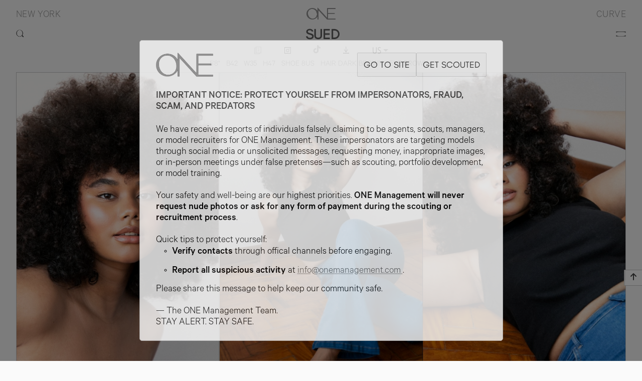

--- FILE ---
content_type: text/html; charset=utf-8
request_url: https://onemanagement.com/New-York/Women/Curve/SUED/Portfolio
body_size: 10034
content:
<!-- ========= Start of customer/views/layout/layout.hbs ========= -->

<!DOCTYPE html>  
<html lang="en">  
    <head>  
        <meta charset="utf-8" />
        <meta http-equiv="X-UA-Compatible" content="IE=edge" />
        <title>SUED | New York | Women | ONE Management</title>
        <meta name="HandheldFriendly" content="True" />
        <meta name="description" content="Height: 172.75cm/5&#x27;8&quot;,Bust: 106.75cm/42&quot; D,Waist: 89cm/35&quot;,Hips: 119.5cm/47&quot;,Shoe: 39EU/6UK/8US,Hair: DARK BROWN,Eye: BROWN" />
        <meta name="viewport" content="width=device-width, initial-scale=1.0">
        
        <link rel="canonical" href="https://onemanagement.com/UK/Women/Main/SUED/Portfolio" />
        <link rel="alternate" hreflang="en" href="https://onemanagement.com/UK/Women/Main/SUED/Portfolio" />
        <link rel="alternate" hreflang="es" href="https://onemanagement.com/es/UK/Women/Main/SUED/Portfolio" />

        <link rel="icon" type="image/png" href="/dist/images/logos/favicon.png">

        <!-- import CSS or other 3rd party libs -->            
        <link href="https://cdn.jsdelivr.net/npm/bootstrap@5.3.3/dist/css/bootstrap.min.css" rel="stylesheet" 
            integrity="sha384-QWTKZyjpPEjISv5WaRU9OFeRpok6YctnYmDr5pNlyT2bRjXh0JMhjY6hW+ALEwIH" crossorigin="anonymous">
        <link href="/dist/fontawesome/css/all.css" rel="stylesheet">
        <link rel="stylesheet" href="/dist/bundle.css">

        <script src="/dist/bundle.js"></script>
    </head>
           
    <body id="bodyTopLevel" style="position:relative;min-height:600px"
            class="layout-body2 body-background-colorScheme0" 
        >
        
        <section>
            <!-- ========= Start of customer/views/layout/partials/header.hbs ========= -->
            
            <div                      class="headerContainerModel headerContainer-background-colorScheme0" 
                    align="center" id="header-total-id" >
                <div style="position:relative">  
                    <div  class="headerLogoBand" >
                            <div class="headerLogoBandLeftE">
                                    <a class="logoBandSubTitle" 
                                        onclick="ONEManagement.openModalFromMenu('BSB','branch-modal-backdrop', 'branch-modal-New-York-id', '', 'true')">
                                        New York
                                    </a>
                            </div>
            
                            <div class="headerLogoBandRightE">
                                <a class="logoBandSubTitle" href="/New-York/Women/Curve">
                                    CURVE
                                </a>
                            </div>
                    </div>
            
             <!-- JCDEBUG 
                        { {#if (math (math model.name "??" "") "!" "true")} }-->
                                <p class="headerLogoBandCenterEModelPage" >
                                    <a href=/ >
                                        <img src=/dist/images/logos/Logo-ONE-Grey.png alt="SUED | New York | Women | ONE Management"
                                            class="headerLogoModelPage">
                                    </a>
                                </p>                   
                </div>
            
                <div  id="header-id"  
                     class="headerStyle"   >
                    <header class="d-flex justify-content-between">
                        <div id="search-id" 
                            style="text-align:left; width: 1rem;"
                        >
                            <div id="search-bar-icon" onclick="ONEManagement.openSearchBar('search-id', 'New-York')">
                                            <!--<img class="headerSearchIcon" src="/dist/images/header/searchColorScheme0.png" alt="Search">-->
                                            <img class="headerSearchIcon" src="/dist/images/header/search.png" alt="Search">
                            </div>
                            
                            <!-- ========= Start of customer/views/layout/partials/searchBar.hbs ========= -->
                            <div id="search-area" class="search" style="display:none;">
                                <form name="form.search">
                                    <div id="id-search-wrap">
                                        <input autofocus="autofocus"  class="search-input" type="text" name="search" id="id-search-model-entry" required="required" placeholder="SEARCH MODELS">
                                    </div>
                                </form>
                                <div id="search-results" style="display:none;">
                                    <div class="search-results-inner">
                                        <div class="search-result-header"><u>MODEL RESULTS</u></div>
                                        <ul id="search-result-list" class="search-results-list" > 
                                        </ul>
                                    </div>
                                </div>
                            </div>
                            <!-- ========= End of customer/views/layout/partials/searchBar.hbs ========= -->
                        </div>
                        
                             <!-- page for a model -->
                                <div class="modelHeader">
                                    <p class="headerModelName">
                                        <span class="header-text-colorScheme0">
                                            SUED
                                        </span>
                                    </p>  
                                </div>
            
            
            
                        <div class="" onclick="ONEManagement.openNav(5, [&quot;application&quot;,&quot;faq&quot;,&quot;processandrules&quot;,&quot;warning&quot;], [{&quot;id&quot;:&quot;settingspanel:language-label-en&quot;,&quot;type&quot;:&quot;0&quot;,&quot;name&quot;:&quot;en&quot;},{&quot;id&quot;:&quot;settingspanel:language-label-es&quot;,&quot;type&quot;:&quot;1&quot;,&quot;name&quot;:&quot;es&quot;}])"
                             style="cursor:pointer;" >
                                        <!--<img class="headerBurgerIcon" src="/dist/images/header/burgerColorScheme0.png" alt="Menu">-->
                                        <img class="headerBurgerIcon" src="/dist/images/header/burger.png" alt="Menu">                    
                        </div>    
                    </header>
                </div>
            
                <!--
                { {#if (math (math model.name "??" "") "!" "true")} }
                    <div class="modelViewTabNames-color-scheme0" style="position:relative;top:0rem">
                        <span class="hovertext-color-scheme0" data-hover="MENU" style="margin-left:0.75rem">
                            <a href="#">
                                <i class="fa-solid fa-gear" ></i> 
                            </a>
                        </span>            
                        <span class="hovertext-color-scheme0" data-hover="STATS" style="margin-left:-1rem">
                            <a href="#">
                                <i class="fa-solid fa-tape" ></i> 
                            </a>
                        </span>
                    </div>
                { {/if} }-->
            
                <!-- ========= Start of customer/views/layout/partials/model-menu.hbs ========= -->
                
                        <div class="d-flex justify-content-center" id="model-menu-id">
                            <div class="modelViewTabNames-color-scheme0">
                                            <span class="hovertext-color-scheme0" data-hover="Portfolio" 
                                            style="margin-top:0rem;">
                                                <a href="/New-York/Women/Curve/SUED/Portfolio"
                                                        style="filter: brightness(5); !important;"
                                                    >
                                                    <img src="/dist/images/header/portfolio.png" style="padding:1px;width:1rem;height:1.0625rem;filter: brightness(0.25);">
                                                </a>
                                            </span>
                
                                    <span class="hovertext-color-scheme0" data-hover=Instagram style="margin-top:0rem">
                                        <a href="https://www.instagram.com/sued.oliv/" target="_blank"> 
                                            <img src="/dist/images/header/instagram-icon.png" style="padding:1px;width:0.9375rem;height:0.9375rem;filter: brightness(0.25);">
                                            <!-- <i class="fa-brands fa-square-instagram"></i> -->
                                        </a>    
                                    </span>
                
                                    <span class="hovertext-color-scheme0" data-hover=TikTok>
                                        <a href="https://www.tiktok.com/@sued.oliv" target="_blank">
                                            <i class="fa-brands fa-tiktok"></i>
                                        </a>            
                                    </span>
                
                                <span class="hovertext-color-scheme0" data-hover=PDF>
                                    <a href="#" 
                                    onclick="window.open('/New-York/Women/Curve/SUED/Portfolio?download','_blank')"> 
                                        <img src="/dist/images/header/download.png" style="padding:1px;width:0.875rem;height:1rem;filter: brightness(0.25);">
                                        <!--<i class="fa-solid fa-download" aria-hidden="true"></i> -->
                                    </a>
                                </span>
                
                                <span class="dropdown">
                                    <span class="hovertext-color-scheme0" style="cursor:pointer" data-hover="UNITS">
                                        <span class="dropdown-toggle"
                                            onclick="event.stopPropagation();ONEManagement.makeDDVisible()" 
                                            id="navbarDropDownLink" data-toggle="dropdown" 
                                            aria-haspopup="true" aria-expanded="false">
                                            <img src="/dist/images/header/US-units.png" style="padding:1px;width:1.25rem;height:0.9375rem;filter: brightness(0.25);">
                                        </span>
                                    </span>
                                    <div class="dropdown-menu justify-content-end" aria-labelledby="navbarDropDownLink" id="unit-dropdown-id"
                                            style="min-width:6rem;left:-1rem;color:black;font-family: CalibreMedium;">
                                        
                                        <p style="margin-bottom:0.75rem;"></p>
                
                                            <p class="dropdown-item" style="text-align:center;cursor:pointer;margin-bottom:0.5rem;" 
                                            onclick="event.stopPropagation();ONEManagement.setUnitsToken('/New-York/Women/Curve/SUED/Portfolio','EU')">   
                                                EU
                                            </p>
                                            <p class="dropdown-item" style="text-align:center;cursor:pointer;margin-bottom:0.5rem;" 
                                            onclick="event.stopPropagation();ONEManagement.setUnitsToken('/New-York/Women/Curve/SUED/Portfolio','UK')">   
                                                UK
                                            </p>
                                            <p class="dropdown-item" style="text-align:center;cursor:pointer;margin-bottom:0.5rem;" 
                                            onclick="event.stopPropagation();ONEManagement.setUnitsToken('/New-York/Women/Curve/SUED/Portfolio','US')">   
                                                US
                                            </p>
                
                                        <p class="dropdown-item" style="text-align:center;cursor:pointer;margin-bottom:0.0rem;" 
                                        onclick="event.stopPropagation();ONEManagement.setUnitsToken('/New-York/Women/Curve/SUED/Portfolio','Default')">
                                                <span style="color:rgb(150,150,150)">Default</span>
                                        </p>                            
                                    </div>
                                </span>
                            </div>
                        </div>
                
                
                <!-- ========= Start customer/views/application/partials/showStats.hbs ========= -->
                
                <!-- style="margin-top:-1.6rem;line-height:1.5rem;background-color:rgb(245,245,245);z-index:7;width:95%" -->
                <div class="modelStatsDisplay" align="center" >
                	<span class="modelStatsDisplayStyle-color-scheme-0" >
                		<span>5&#x27;8&quot; &nbsp;</span>	
                		<span>B42 &nbsp;</span>	
                		<span>W35 &nbsp;</span>	
                		<span>H47 &nbsp;</span>	
                		<span>SHOE 8US &nbsp;</span>	
                		<span>HAIR DARK BROWN &nbsp;</span>	
                		<span>EYE BROWN &nbsp;</span>	
                	</span>
                </div>
                
                <!-- ========= End customer/views/application/partials/showStats.hbs ========= --></div>
            
            <!-- ========= End of customer/views/layout/partials/haeder.hbs ========= -->
            
            <script>
                function openComment(backgroundId, modelCommentId){
                    //console.log("openComment: bkg: " + backgroundId + ", comment box: " + modelCommentId)
                    document.getElementById(backgroundId).style.display = "block";
                    document.getElementById(modelCommentId).style.display = "block";
                }
                function closeComment(backgroundId, modelCommentId){
                    document.getElementById(backgroundId).style.display = "none";
                    document.getElementById(modelCommentId).style.display = "none";
                }
            </script>
            
             <!-- ========= Start of customer/views/layout/partials/menu.hbs ========= -->
             
             <div class="sidenav-background"  align="center" id="one-menu-dark-background-id">
             
             <div id="mySidenav" class="sidenav">
                 <a href="javascript:void(0)" class="closebtn margin-bottom-1-5-rem" 
                 onclick="ONEManagement.closeNav('closeBtn', 'one-menu-dark-background-id', 'mySidenav')">
                    <img src="/dist/images/header/x.png" alt="&#10005" style="height:0.75rem;">
                 </a>
             
                 <a href=/ style="margin-bottom:1rem">
                     <img class="one-menu-logo"  src="/dist/images/logos/Logo-ONE-Grey.png" alt="ONE">
                 </a>
             
                 <!-- Language submenu -->
                 <div class="one-menu-section-title-vgap-short" align="left">
                     <a class="one-menu-label one-menu-section-title-color two-elems margin-right-1-rem"
                     onclick="ONEManagement.subMenuFunc('language')">
                             LANGUAGE
                     </a>
                     <!-- Arrow will always show -->
                     <span id="language-menu-arrow" style="display:inline-block">
                         <i class="fas fa-chevron-circle-down one-menu-section-disc-color arrow-elem"  
                         onclick="ONEManagement.subMenuFunc('language')"></i>
                     </span>
             
                         <!-- Languages in collasped state showing the active language only -->
                     <ul class="one-menu-label-font submission-menu-show" id="collapsed-language-menu-list">
                                 <li> 
                                     <a class="one-submenu-label one-menu-subnav-title-color active" >
                                         English 
                                     </a> 
                                 </li>
                     </ul>
             
                     <!-- Languages in expanded state showing all langauges, with the active one underlined -->
                     <ul class="one-menu-label-font submission-menu-hide" id="expanded-language-menu-list">
                                 <li id="language-0" style="opacity:0">
                                     <a class="one-submenu-label one-menu-subnav-title-color active inactive"> 
                                         English 
                                     </a> 
                                 </li>
                                 <li id="language-1" style="opacity:0">
                                     <a class="one-submenu-label one-menu-subnav-title-color" 
                                     onclick="ONEManagement.updatePathFromLanguage('es')"> 
                                         Spanish
                                     </a> 
                                 </li>
                     </ul>    
                 </div>
             
                 <!-- Branch submenu -->
                 <div class="one-menu-section-title-vgap-short" align="left">
                     <!-- Home will always show -->
                     <a class="one-menu-label one-menu-section-title-color two-elems margin-right-1-rem"
                     onclick="ONEManagement.subMenuFunc('branch')">
                             BRANCHES
                     </a>
                     <!-- Arrow will always show -->
                     <span id="branch-menu-arrow" style="display:inline-block">
                         <i class="fas fa-chevron-circle-down one-menu-section-disc-color arrow-elem"  
                         onclick="ONEManagement.subMenuFunc('branch')"></i>
                     </span>
             
                         <!-- Branches in collasped state showing the active branch only -->
                     <ul class="one-menu-label-font submission-menu-show" id="collapsed-branch-menu-list">
                                 <li> 
                                     <a class="one-submenu-label one-menu-subnav-title-color active" >
                                         New York 
                                     </a> 
                                 </li>
                     </ul>
             
                     <!-- Branches in expanded state showing all branches, with the active one underlined -->
                     <ul class="one-menu-label-font submission-menu-hide" id="expanded-branch-menu-list">
                                 <li id="branch-0" style="opacity:0">
                                     <a class="one-submenu-label one-menu-subnav-title-color active inactive"> 
                                         New York 
                                     </a> 
                                 </li>
                                 <li id="branch-1" style="opacity:0">
                                     <a class="one-submenu-label one-menu-subnav-title-color" 
                                     onclick="ONEManagement.closeAndOpenModal('BSB', 'branch-modal-backdrop', 'branch-modal-Los-Angeles-id', 'one-menu-dark-background-id')"> 
                                         Los Angeles
                                     </a> 
                                 </li>
                                 <li id="branch-2" style="opacity:0">
                                     <a class="one-submenu-label one-menu-subnav-title-color" 
                                     onclick="ONEManagement.closeAndOpenModal('BSB', 'branch-modal-backdrop', 'branch-modal-Chicago-id', 'one-menu-dark-background-id')"> 
                                         Chicago
                                     </a> 
                                 </li>
                                 <li id="branch-3" style="opacity:0">
                                     <a class="one-submenu-label one-menu-subnav-title-color" 
                                     onclick="ONEManagement.closeAndOpenModal('BSB', 'branch-modal-backdrop', 'branch-modal-Spain-id', 'one-menu-dark-background-id')"> 
                                         Spain
                                     </a> 
                                 </li>
                                 <li id="branch-4" style="opacity:0">
                                     <a class="one-submenu-label one-menu-subnav-title-color" 
                                     onclick="ONEManagement.closeAndOpenModal('BSB', 'branch-modal-backdrop', 'branch-modal-UK-id', 'one-menu-dark-background-id')"> 
                                         UK
                                     </a> 
                                 </li>
                     </ul>    
                 </div>
             
                 <!-- Boards collapsible menus -->
                 <!-- fake active tag for script -->
                 <a id="board-change-id"></a>
                     <div class="one-menu-section-title-vgap-short" align="left">
                             <a class="one-menu-label one-menu-section-title-color two-elems margin-right-1-rem"
                             onclick="ONEManagement.subBoardMenuFunc('Women', 5 )">
                                     Women
                             </a>
                             <!-- Arrow will always show -->
                             <span id="board-Women-menu-arrow" style="display:inline-block">
                                 <i class="fas fa-chevron-circle-down one-menu-section-disc-color arrow-elem"  
                                 onclick="ONEManagement.subBoardMenuFunc('Women', 5 )"></i>
                             </span>
             
                         <!-- Boards in collasped state showing the active branch only -->
                         <ul class="one-menu-label-font submission-menu-show" id="collapsed-Women-board-menu-list">
                                         <li>
                                             <a class="one-submenu-label one-menu-subnav-title-color active"
                                             onclick="ONEManagement.closeAndMove()"
                                             href="/New-York/Women/Curve">
                                                 Curve
                                             </a> 
                                         </li>
                         </ul>
             
                         <!-- Boards in expanded state showing all branches, with the active one underlined -->
                         <ul class="one-menu-label-font submission-menu-hide" id="expanded-Women-board-menu-list">
                                     <li id="subboard-Women0">
                                         <a                                  class="one-submenu-label one-menu-subnav-title-color" 
                                         onclick="ONEManagement.closeAndMove()"
                                         href="/New-York/Women/Image">
                                         Image
                                         </a> 
                                     </li>
                                     <li id="subboard-Women1">
                                         <a                                  class="one-submenu-label one-menu-subnav-title-color" 
                                         onclick="ONEManagement.closeAndMove()"
                                         href="/New-York/Women/One-1">
                                         One.1
                                         </a> 
                                     </li>
                                     <li id="subboard-Women2">
                                         <a                                  class="one-submenu-label one-menu-subnav-title-color" 
                                         onclick="ONEManagement.closeAndMove()"
                                         href="/New-York/Women/Development">
                                         Development
                                         </a> 
                                     </li>
                                     <li id="subboard-Women3">
                                         <a  
                                             class="one-submenu-label one-menu-subnav-title-color active"
                                         onclick="ONEManagement.closeAndMove()"
                                         href="/New-York/Women/Curve">
                                         Curve
                                         </a> 
                                     </li>
                                     <li id="subboard-Women4">
                                         <a                                  class="one-submenu-label one-menu-subnav-title-color" 
                                         onclick="ONEManagement.closeAndMove()"
                                         href="/New-York/Women/Studio">
                                         Studio
                                         </a> 
                                     </li>
                         </ul>  
                     </div>
                     <div class="one-menu-section-title-vgap-short" align="left">
                             <a class="one-menu-label one-menu-section-title-color two-elems margin-right-1-rem"
                             onclick="ONEManagement.subBoardMenuFunc('Men', 2 )">
                                     Men
                             </a>
                             <!-- Arrow will always show -->
                             <span id="board-Men-menu-arrow" style="display:inline-block">
                                 <i class="fas fa-chevron-circle-down one-menu-section-disc-color arrow-elem"  
                                 onclick="ONEManagement.subBoardMenuFunc('Men', 2 )"></i>
                             </span>
             
                         <!-- Boards in collasped state showing the active branch only -->
                         <ul class="one-menu-label-font submission-menu-show" id="collapsed-Men-board-menu-list">
                         </ul>
             
                         <!-- Boards in expanded state showing all branches, with the active one underlined -->
                         <ul class="one-menu-label-font submission-menu-hide" id="expanded-Men-board-menu-list">
                                     <li id="subboard-Men0" style="">
                                         <a class="one-submenu-label one-menu-subnav-title-color" onclick="ONEManagement.closeAndMove()"
                                         href="/New-York/Men/Image"
                                         > Image</a> 
                                     </li>
                                     <li id="subboard-Men1" style="">
                                         <a class="one-submenu-label one-menu-subnav-title-color" onclick="ONEManagement.closeAndMove()"
                                         href="/New-York/Men/Main"
                                         > Main</a> 
                                     </li>
                         </ul>  
                     </div>
                     <div class="one-menu-section-title-vgap-short" align="left">
                             <a  onclick="ONEManagement.closeAndMove()"
                             href="/New-York/Talent"
                                 class="one-menu-label one-menu-section-title-color" 
                             >
                                 Talent
                             </a>
             
                         <!-- Boards in collasped state showing the active branch only -->
                         <ul class="one-menu-label-font submission-menu-show" id="collapsed-Talent-board-menu-list">
                         </ul>
             
                         <!-- Boards in expanded state showing all branches, with the active one underlined -->
                         <ul class="one-menu-label-font submission-menu-hide" id="expanded-Talent-board-menu-list">
                         </ul>  
                     </div>
                     <div class="one-menu-section-title-vgap-short" align="left">
                             <a  onclick="ONEManagement.closeAndMove()"
                             href="/New-York/Engagers"
                                 class="one-menu-label one-menu-section-title-color" 
                             >
                                 Engagers
                             </a>
             
                         <!-- Boards in collasped state showing the active branch only -->
                         <ul class="one-menu-label-font submission-menu-show" id="collapsed-Engagers-board-menu-list">
                         </ul>
             
                         <!-- Boards in expanded state showing all branches, with the active one underlined -->
                         <ul class="one-menu-label-font submission-menu-hide" id="expanded-Engagers-board-menu-list">
                         </ul>  
                     </div>
              
                 <!-- Link to Instagram by branch -->
                 <div class="one-menu-section-title-vgap-short" align="left">
                     <a  class="one-menu-label one-menu-section-title-color one-menu-section-title-vgap1" target="blank_" 
                     onclick="ONEManagement.closeNav('Instagram-call', 'one-menu-dark-background-id', 'mySidenav')" 
                     href="https://www.instagram.com/onemanagement"
                     style="margin-bottom:0rem">
                         INSTAGRAM
                     </a>
                 </div>
             
                 <!-- Submission submenu -->
                 <div class="one-menu-section-title-vgap-short" align="left">
                     <!-- Submission labels will always show -->
                     <a class="one-menu-label one-menu-section-title-color two-elems-inline margin-right-1-rem"
                     onclick="ONEManagement.subMenuFunc('submission')">
                         SUBMISSIONS 
                     </a>
             
                     <!-- Arrow will always shows. have to get direction right -->
                     <span id="submission-menu-arrow" style="display:inline-block;"> 
                         <i class="fas fa-chevron-circle-down one-menu-section-disc-color arrow-elem" 
                         onclick="ONEManagement.subMenuFunc('submission')"></i>
                     </span>
             
                     <!-- submissions in collapsed state -->
                     <ul class="one-menu-label-font submission-menu-show" id="collapsed-submission-menu-list">
                     </ul>
             
                     <!-- submissions in expanded state -->
                     <ul class="one-menu-label-font submission-menu-hide" id="expanded-submission-menu-list">
                             <li id='application-li-id' style="opacity:0;">
                                 <a                         class="one-submenu-label one-menu-subnav-title-color"                     
                                 onclick="ONEManagement.closeAndMove()"
                                 href="/submissions/application">
                                     APPLICATION  
                                 </a> 
                             </li>             
                             <li id='faq-li-id' style="opacity:0;">
                                 <a                         class="one-submenu-label one-menu-subnav-title-color"                     
                                 onclick="ONEManagement.closeAndMove()"
                                 href="/submissions/faq">
                                     FAQ  
                                 </a> 
                             </li>             
                             <li id='processandrules-li-id' style="opacity:0;">
                                 <a                         class="one-submenu-label one-menu-subnav-title-color"                     
                                 onclick="ONEManagement.closeAndMove()"
                                 href="/submissions/processandrules">
                                     PROCESS + RULES  
                                 </a> 
                             </li>             
                             <li id='warning-li-id' style="opacity:0;">
                                 <a                         class="one-submenu-label one-menu-subnav-title-color"                     
                                 onclick="ONEManagement.closeAndMove()"
                                 href="/submissions/warning">
                                     WARNING  
                                 </a> 
                             </li>             
                     </ul>
                 </div>
             
                 <div class="one-menu-section-title-vgap-short">
                     <a             class="one-menu-label one-menu-section-title-color one-menu-section-title-vgap1"
                     onclick="ONEManagement.closeAndMove()"
                     href=/newsletters>
                         NEWSLETTERS  
                     </a> 
                 </div>
             
                 <div class="one-menu-section-title-vgap-short">
                     <a             class="one-menu-label one-menu-section-title-color one-menu-section-title-vgap1"
                     onclick="ONEManagement.closeAndMove()"
                     href=/about>
                         ABOUT  
                     </a> 
                 </div>
             
                 <div class="one-menu-section-title-vgap-short">
                     <a             class="one-menu-label one-menu-section-title-color one-menu-section-title-vgap1"
                     onclick="ONEManagement.closeAndMove()"
                     href=/contact>
                         CONTACT  
                     </a> 
                 </div>
             
                 <div class="vgap-2-rem"></div>
             </div>
             </div>
             
             <!-- ========= End of customer/views/layout/partials/menu.hbs ========= -->

            <!-- ========= Start of customer/views/application/model/model.hbs =========-->
<div class="textContainerModel" style="margin-bottom:12rem;display:block" id="model-portoflio-grid-view-id" >
	<div id="model-grid-desktop">
		 <!-- Images for portfolio-->
			<div class="modelGridRow" style="width:100%">
				<div class="modelGridRowFlex">
					 <!-- images in current row  -->
						<!-- ========= Start of customer/views/application/partials/model-gallery-elem.hbs ========= -->
						
						<div class="modelGridImageDiv" 
						style="flex:  0.6677777777777778 
						            ;"
						id="portfolio-grid-image-desktop-0-0">
						    <a onclick="ONEManagement.gotoModelImageZoom('/New-York/Women/Curve/SUED/Portfolio/Slide?rowIndex=0&columnIndex=0&isDesktop=1','/New-York/Women/Curve/SUED/Portfolio')">
						            <img src="https://onemanagement.com/content/2576/e3a371b4-4caf-429e-a81b-78411382f385" width="601px" height="900px" alt="Model Image"
						                class="image-model-gallery image-model-gallery-border-color-scheme0"
						                onload="ONEManagement.animatePortfolioGridImage(0, 0, [[1.0016666666666667,2.0062499999999996],[2.409375,2.251875],[0.995,2.135625],[2.13,2.20125]], [0,2,4,6,8], 'portfolio-grid-image-desktop')">
						    </a>
						</div>
						
						<!-- ========= End of customer/views/application/partials/model-gallery-elem.hbs ========= -->
 <!-- images in current row  -->
						<!-- ========= Start of customer/views/application/partials/model-gallery-elem.hbs ========= -->
						
						<div class="modelGridImageDiv" 
						style="flex:  1.3375 
						            ;"
						id="portfolio-grid-image-desktop-0-1">
						    <a onclick="ONEManagement.gotoModelImageZoom('/New-York/Women/Curve/SUED/Portfolio/Slide?rowIndex=0&columnIndex=1&isDesktop=1','/New-York/Women/Curve/SUED/Portfolio')">
						            <img src="https://onemanagement.com/content/2576/8598ebb4-e66d-4816-9980-5e963fd3e50f" width="1070px" height="800px" alt="Model Image"
						                class="image-model-gallery image-model-gallery-border-color-scheme0"
						                onload="ONEManagement.animatePortfolioGridImage(1, 0, [[1.0016666666666667,2.0062499999999996],[2.409375,2.251875],[0.995,2.135625],[2.13,2.20125]], [0,2,4,6,8], 'portfolio-grid-image-desktop')">
						    </a>
						</div>
						
						<!-- ========= End of customer/views/application/partials/model-gallery-elem.hbs ========= -->
				</div>
			</div>
 <!-- Images for portfolio-->
			<div class="modelGridRow" style="width:100%">
				<div class="modelGridRowFlex">
					 <!-- images in current row  -->
						<!-- ========= Start of customer/views/application/partials/model-gallery-elem.hbs ========= -->
						
						<div class="modelGridImageDiv" 
						style="flex:  1.60625 
						            ;"
						id="portfolio-grid-image-desktop-1-0">
						    <a onclick="ONEManagement.gotoModelImageZoom('/New-York/Women/Curve/SUED/Portfolio/Slide?rowIndex=1&columnIndex=0&isDesktop=1','/New-York/Women/Curve/SUED/Portfolio')">
						            <img src="https://onemanagement.com/content/2576/ca62985d-ce7f-4df4-a20b-c90ca4875e55" width="1285px" height="800px" alt="Model Image"
						                class="image-model-gallery image-model-gallery-border-color-scheme0"
						                onload="ONEManagement.animatePortfolioGridImage(0, 1, [[1.0016666666666667,2.0062499999999996],[2.409375,2.251875],[0.995,2.135625],[2.13,2.20125]], [0,2,4,6,8], 'portfolio-grid-image-desktop')">
						    </a>
						</div>
						
						<!-- ========= End of customer/views/application/partials/model-gallery-elem.hbs ========= -->
 <!-- images in current row  -->
						<!-- ========= Start of customer/views/application/partials/model-gallery-elem.hbs ========= -->
						
						<div class="modelGridImageDiv" 
						style="flex:  1.50125 
						            ;"
						id="portfolio-grid-image-desktop-1-1">
						    <a onclick="ONEManagement.gotoModelImageZoom('/New-York/Women/Curve/SUED/Portfolio/Slide?rowIndex=1&columnIndex=1&isDesktop=1','/New-York/Women/Curve/SUED/Portfolio')">
						            <img src="https://onemanagement.com/content/2576/bf11a8ef-ca97-4dee-8ea2-93a9a63eb3e1" width="1201px" height="800px" alt="Model Image"
						                class="image-model-gallery image-model-gallery-border-color-scheme0"
						                onload="ONEManagement.animatePortfolioGridImage(1, 1, [[1.0016666666666667,2.0062499999999996],[2.409375,2.251875],[0.995,2.135625],[2.13,2.20125]], [0,2,4,6,8], 'portfolio-grid-image-desktop')">
						    </a>
						</div>
						
						<!-- ========= End of customer/views/application/partials/model-gallery-elem.hbs ========= -->
				</div>
			</div>
 <!-- Images for portfolio-->
			<div class="modelGridRow" style="width:100%">
				<div class="modelGridRowFlex">
					 <!-- images in current row  -->
						<!-- ========= Start of customer/views/application/partials/model-gallery-elem.hbs ========= -->
						
						<div class="modelGridImageDiv" 
						style="flex:  0.6633333333333333 
						            ;"
						id="portfolio-grid-image-desktop-2-0">
						    <a onclick="ONEManagement.gotoModelImageZoom('/New-York/Women/Curve/SUED/Portfolio/Slide?rowIndex=2&columnIndex=0&isDesktop=1','/New-York/Women/Curve/SUED/Portfolio')">
						            <img src="https://onemanagement.com/content/2576/f83bccb4-619f-4b59-9785-c4b08556d827" width="597px" height="900px" alt="Model Image"
						                class="image-model-gallery image-model-gallery-border-color-scheme0"
						                onload="ONEManagement.animatePortfolioGridImage(0, 2, [[1.0016666666666667,2.0062499999999996],[2.409375,2.251875],[0.995,2.135625],[2.13,2.20125]], [0,2,4,6,8], 'portfolio-grid-image-desktop')">
						    </a>
						</div>
						
						<!-- ========= End of customer/views/application/partials/model-gallery-elem.hbs ========= -->
 <!-- images in current row  -->
						<!-- ========= Start of customer/views/application/partials/model-gallery-elem.hbs ========= -->
						
						<div class="modelGridImageDiv" 
						style="flex:  1.42375 
						            ;"
						id="portfolio-grid-image-desktop-2-1">
						    <a onclick="ONEManagement.gotoModelImageZoom('/New-York/Women/Curve/SUED/Portfolio/Slide?rowIndex=2&columnIndex=1&isDesktop=1','/New-York/Women/Curve/SUED/Portfolio')">
						            <img src="https://onemanagement.com/content/2576/fd407c3b-5a48-46ca-898d-0442ce78952c" width="1139px" height="800px" alt="Model Image"
						                class="image-model-gallery image-model-gallery-border-color-scheme0"
						                onload="ONEManagement.animatePortfolioGridImage(1, 2, [[1.0016666666666667,2.0062499999999996],[2.409375,2.251875],[0.995,2.135625],[2.13,2.20125]], [0,2,4,6,8], 'portfolio-grid-image-desktop')">
						    </a>
						</div>
						
						<!-- ========= End of customer/views/application/partials/model-gallery-elem.hbs ========= -->
				</div>
			</div>
 <!-- Images for portfolio-->
			<div class="modelGridRow" style="width:100%">
				<div class="modelGridRowFlex">
					 <!-- images in current row  -->
						<!-- ========= Start of customer/views/application/partials/model-gallery-elem.hbs ========= -->
						
						<div class="modelGridImageDiv" 
						style="flex:  1.42 
						            ;"
						id="portfolio-grid-image-desktop-3-0">
						    <a onclick="ONEManagement.gotoModelImageZoom('/New-York/Women/Curve/SUED/Portfolio/Slide?rowIndex=3&columnIndex=0&isDesktop=1','/New-York/Women/Curve/SUED/Portfolio')">
						            <img src="https://onemanagement.com/content/2576/27b38ea1-5a42-4fe6-a750-d1f1df925007" width="1136px" height="800px" alt="Model Image"
						                class="image-model-gallery image-model-gallery-border-color-scheme0"
						                onload="ONEManagement.animatePortfolioGridImage(0, 3, [[1.0016666666666667,2.0062499999999996],[2.409375,2.251875],[0.995,2.135625],[2.13,2.20125]], [0,2,4,6,8], 'portfolio-grid-image-desktop')">
						    </a>
						</div>
						
						<!-- ========= End of customer/views/application/partials/model-gallery-elem.hbs ========= -->
 <!-- images in current row  -->
						<!-- ========= Start of customer/views/application/partials/model-gallery-elem.hbs ========= -->
						
						<div class="modelGridImageDiv" 
						style="flex:  1.4675 
						            ;"
						id="portfolio-grid-image-desktop-3-1">
						    <a onclick="ONEManagement.gotoModelImageZoom('/New-York/Women/Curve/SUED/Portfolio/Slide?rowIndex=3&columnIndex=1&isDesktop=1','/New-York/Women/Curve/SUED/Portfolio')">
						            <img src="https://onemanagement.com/content/2576/68a4eb3e-5928-47ff-8a17-6c222f25015b" width="1174px" height="800px" alt="Model Image"
						                class="image-model-gallery image-model-gallery-border-color-scheme0"
						                onload="ONEManagement.animatePortfolioGridImage(1, 3, [[1.0016666666666667,2.0062499999999996],[2.409375,2.251875],[0.995,2.135625],[2.13,2.20125]], [0,2,4,6,8], 'portfolio-grid-image-desktop')">
						    </a>
						</div>
						
						<!-- ========= End of customer/views/application/partials/model-gallery-elem.hbs ========= -->
				</div>
			</div>
	</div>
	<div id="model-grid-mobile">
		 <!-- Images for portfolio-->
			<div class="modelGridRow" style="width:100%" id="portfolio-grid-row-mobile-0">
				<div class="modelGridRowFlex">
					 <!-- images in current row  -->
						<!-- ========= Start of customer/views/application/partials/model-gallery-elem.hbs ========= -->
						
						<div class="modelGridImageDiv" 
						style="flex:  0.6677777777777778 
						            ;"
						id="portfolio-grid-image-mobile-0-0">
						    <a onclick="ONEManagement.gotoModelImageZoom('/New-York/Women/Curve/SUED/Portfolio/Slide?rowIndex=0&columnIndex=0&isDesktop=0','/New-York/Women/Curve/SUED/Portfolio')">
						            <img src="https://onemanagement.com/content/2576/e3a371b4-4caf-429e-a81b-78411382f385" width="601px" height="900px" alt="Model Image"
						                class="image-model-gallery image-model-gallery-border-color-scheme0"
						                onload="ONEManagement.animatePortfolioGridImage(0, 0, [[1.0016666666666667,2.0062499999999996],[2.409375],[2.251875],[0.995,2.135625],[2.13],[2.20125]], [0,2,3,4,6,7,8], 'portfolio-grid-image-mobile')">
						    </a>
						</div>
						
						<!-- ========= End of customer/views/application/partials/model-gallery-elem.hbs ========= -->
 <!-- images in current row  -->
						<!-- ========= Start of customer/views/application/partials/model-gallery-elem.hbs ========= -->
						
						<div class="modelGridImageDiv" 
						style="flex:  1.3375 
						            ;"
						id="portfolio-grid-image-mobile-0-1">
						    <a onclick="ONEManagement.gotoModelImageZoom('/New-York/Women/Curve/SUED/Portfolio/Slide?rowIndex=0&columnIndex=1&isDesktop=0','/New-York/Women/Curve/SUED/Portfolio')">
						            <img src="https://onemanagement.com/content/2576/8598ebb4-e66d-4816-9980-5e963fd3e50f" width="1070px" height="800px" alt="Model Image"
						                class="image-model-gallery image-model-gallery-border-color-scheme0"
						                onload="ONEManagement.animatePortfolioGridImage(1, 0, [[1.0016666666666667,2.0062499999999996],[2.409375],[2.251875],[0.995,2.135625],[2.13],[2.20125]], [0,2,3,4,6,7,8], 'portfolio-grid-image-mobile')">
						    </a>
						</div>
						
						<!-- ========= End of customer/views/application/partials/model-gallery-elem.hbs ========= -->
				</div>
			</div>
 <!-- Images for portfolio-->
			<div class="modelGridRow" style="width:100%" id="portfolio-grid-row-mobile-1">
				<div class="modelGridRowFlex">
					 <!-- images in current row  -->
						<!-- ========= Start of customer/views/application/partials/model-gallery-elem.hbs ========= -->
						
						<div class="modelGridImageDiv" 
						style="flex:  1
						            ;"
						id="portfolio-grid-image-mobile-1-0">
						    <a onclick="ONEManagement.gotoModelImageZoom('/New-York/Women/Curve/SUED/Portfolio/Slide?rowIndex=1&columnIndex=0&isDesktop=0','/New-York/Women/Curve/SUED/Portfolio')">
						            <img src="https://onemanagement.com/content/2576/ca62985d-ce7f-4df4-a20b-c90ca4875e55" width="1285px" height="800px" alt="Model Image"
						                class="image-model-gallery image-model-gallery-border-color-scheme0"
						                onload="ONEManagement.animatePortfolioGridImage(0, 1, [[1.0016666666666667,2.0062499999999996],[2.409375],[2.251875],[0.995,2.135625],[2.13],[2.20125]], [0,2,3,4,6,7,8], 'portfolio-grid-image-mobile')">
						    </a>
						</div>
						
						<!-- ========= End of customer/views/application/partials/model-gallery-elem.hbs ========= -->
				</div>
			</div>
 <!-- Images for portfolio-->
			<div class="modelGridRow" style="width:100%" id="portfolio-grid-row-mobile-2">
				<div class="modelGridRowFlex">
					 <!-- images in current row  -->
						<!-- ========= Start of customer/views/application/partials/model-gallery-elem.hbs ========= -->
						
						<div class="modelGridImageDiv" 
						style="flex:  1
						            ;"
						id="portfolio-grid-image-mobile-2-0">
						    <a onclick="ONEManagement.gotoModelImageZoom('/New-York/Women/Curve/SUED/Portfolio/Slide?rowIndex=2&columnIndex=0&isDesktop=0','/New-York/Women/Curve/SUED/Portfolio')">
						            <img src="https://onemanagement.com/content/2576/bf11a8ef-ca97-4dee-8ea2-93a9a63eb3e1" width="1201px" height="800px" alt="Model Image"
						                class="image-model-gallery image-model-gallery-border-color-scheme0"
						                onload="ONEManagement.animatePortfolioGridImage(0, 2, [[1.0016666666666667,2.0062499999999996],[2.409375],[2.251875],[0.995,2.135625],[2.13],[2.20125]], [0,2,3,4,6,7,8], 'portfolio-grid-image-mobile')">
						    </a>
						</div>
						
						<!-- ========= End of customer/views/application/partials/model-gallery-elem.hbs ========= -->
				</div>
			</div>
 <!-- Images for portfolio-->
			<div class="modelGridRow" style="width:100%" id="portfolio-grid-row-mobile-3">
				<div class="modelGridRowFlex">
					 <!-- images in current row  -->
						<!-- ========= Start of customer/views/application/partials/model-gallery-elem.hbs ========= -->
						
						<div class="modelGridImageDiv" 
						style="flex:  0.6633333333333333 
						            ;"
						id="portfolio-grid-image-mobile-3-0">
						    <a onclick="ONEManagement.gotoModelImageZoom('/New-York/Women/Curve/SUED/Portfolio/Slide?rowIndex=3&columnIndex=0&isDesktop=0','/New-York/Women/Curve/SUED/Portfolio')">
						            <img src="https://onemanagement.com/content/2576/f83bccb4-619f-4b59-9785-c4b08556d827" width="597px" height="900px" alt="Model Image"
						                class="image-model-gallery image-model-gallery-border-color-scheme0"
						                onload="ONEManagement.animatePortfolioGridImage(0, 3, [[1.0016666666666667,2.0062499999999996],[2.409375],[2.251875],[0.995,2.135625],[2.13],[2.20125]], [0,2,3,4,6,7,8], 'portfolio-grid-image-mobile')">
						    </a>
						</div>
						
						<!-- ========= End of customer/views/application/partials/model-gallery-elem.hbs ========= -->
 <!-- images in current row  -->
						<!-- ========= Start of customer/views/application/partials/model-gallery-elem.hbs ========= -->
						
						<div class="modelGridImageDiv" 
						style="flex:  1.42375 
						            ;"
						id="portfolio-grid-image-mobile-3-1">
						    <a onclick="ONEManagement.gotoModelImageZoom('/New-York/Women/Curve/SUED/Portfolio/Slide?rowIndex=3&columnIndex=1&isDesktop=0','/New-York/Women/Curve/SUED/Portfolio')">
						            <img src="https://onemanagement.com/content/2576/fd407c3b-5a48-46ca-898d-0442ce78952c" width="1139px" height="800px" alt="Model Image"
						                class="image-model-gallery image-model-gallery-border-color-scheme0"
						                onload="ONEManagement.animatePortfolioGridImage(1, 3, [[1.0016666666666667,2.0062499999999996],[2.409375],[2.251875],[0.995,2.135625],[2.13],[2.20125]], [0,2,3,4,6,7,8], 'portfolio-grid-image-mobile')">
						    </a>
						</div>
						
						<!-- ========= End of customer/views/application/partials/model-gallery-elem.hbs ========= -->
				</div>
			</div>
 <!-- Images for portfolio-->
			<div class="modelGridRow" style="width:100%" id="portfolio-grid-row-mobile-4">
				<div class="modelGridRowFlex">
					 <!-- images in current row  -->
						<!-- ========= Start of customer/views/application/partials/model-gallery-elem.hbs ========= -->
						
						<div class="modelGridImageDiv" 
						style="flex:  1
						            ;"
						id="portfolio-grid-image-mobile-4-0">
						    <a onclick="ONEManagement.gotoModelImageZoom('/New-York/Women/Curve/SUED/Portfolio/Slide?rowIndex=4&columnIndex=0&isDesktop=0','/New-York/Women/Curve/SUED/Portfolio')">
						            <img src="https://onemanagement.com/content/2576/27b38ea1-5a42-4fe6-a750-d1f1df925007" width="1136px" height="800px" alt="Model Image"
						                class="image-model-gallery image-model-gallery-border-color-scheme0"
						                onload="ONEManagement.animatePortfolioGridImage(0, 4, [[1.0016666666666667,2.0062499999999996],[2.409375],[2.251875],[0.995,2.135625],[2.13],[2.20125]], [0,2,3,4,6,7,8], 'portfolio-grid-image-mobile')">
						    </a>
						</div>
						
						<!-- ========= End of customer/views/application/partials/model-gallery-elem.hbs ========= -->
				</div>
			</div>
 <!-- Images for portfolio-->
			<div class="modelGridRow" style="width:50%" id="portfolio-grid-row-mobile-5">
				<div class="modelGridRowFlex">
					 <!-- images in current row  -->
						<!-- ========= Start of customer/views/application/partials/model-gallery-elem.hbs ========= -->
						
						<div class="modelGridImageDiv" 
						style="flex:  1
						            ;"
						id="portfolio-grid-image-mobile-5-0">
						    <a onclick="ONEManagement.gotoModelImageZoom('/New-York/Women/Curve/SUED/Portfolio/Slide?rowIndex=5&columnIndex=0&isDesktop=0','/New-York/Women/Curve/SUED/Portfolio')">
						            <img src="https://onemanagement.com/content/2576/68a4eb3e-5928-47ff-8a17-6c222f25015b" width="1174px" height="800px" alt="Model Image"
						                class="image-model-gallery image-model-gallery-border-color-scheme0"
						                onload="ONEManagement.animatePortfolioGridImage(0, 5, [[1.0016666666666667,2.0062499999999996],[2.409375],[2.251875],[0.995,2.135625],[2.13],[2.20125]], [0,2,3,4,6,7,8], 'portfolio-grid-image-mobile')">
						    </a>
						</div>
						
						<!-- ========= End of customer/views/application/partials/model-gallery-elem.hbs ========= -->
				</div>
			</div>
	</div>
</div>

<img style="position:fixed;left:-10rem;top:-10rem;width:1rem;" 
onerror="ONEManagement.addScrollResizeEventListenerPortfolio([[1.0016666666666667,2.0062499999999996],[2.409375,2.251875],[0.995,2.135625],[2.13,2.20125]], 
[[{&quot;id&quot;:439315,&quot;uuid&quot;:&quot;e3a371b4-4caf-429e-a81b-78411382f385&quot;,&quot;thumbnailUUID&quot;:&quot;9f35a5ee-ba59-4278-881d-bf992eabbf96&quot;,&quot;url&quot;:&quot;https://onemanagement.com/content/2576/e3a371b4-4caf-429e-a81b-78411382f385&quot;,&quot;thumbnailURL&quot;:&quot;https://onemanagement.com/content/2576/9f35a5ee-ba59-4278-881d-bf992eabbf96&quot;,&quot;type&quot;:0,&quot;width&quot;:601,&quot;height&quot;:900,&quot;blurhash&quot;:&quot;&quot;,&quot;linkedParent1ID&quot;:null,&quot;linkedParent2ID&quot;:null,&quot;modelID&quot;:2576,&quot;sortOrder&quot;:439315},{&quot;id&quot;:439523,&quot;uuid&quot;:&quot;8598ebb4-e66d-4816-9980-5e963fd3e50f&quot;,&quot;thumbnailUUID&quot;:&quot;11bf8c2f-06bb-4d57-8628-2a2ef9949c17&quot;,&quot;url&quot;:&quot;https://onemanagement.com/content/2576/8598ebb4-e66d-4816-9980-5e963fd3e50f&quot;,&quot;thumbnailURL&quot;:&quot;https://onemanagement.com/content/2576/11bf8c2f-06bb-4d57-8628-2a2ef9949c17&quot;,&quot;type&quot;:0,&quot;width&quot;:1070,&quot;height&quot;:800,&quot;blurhash&quot;:&quot;&quot;,&quot;linkedParent1ID&quot;:439310,&quot;linkedParent2ID&quot;:439309,&quot;modelID&quot;:2576,&quot;sortOrder&quot;:439526}],[{&quot;id&quot;:439524,&quot;uuid&quot;:&quot;ca62985d-ce7f-4df4-a20b-c90ca4875e55&quot;,&quot;thumbnailUUID&quot;:&quot;fc9d535f-8b4c-4532-9b98-1813cc5d8eda&quot;,&quot;url&quot;:&quot;https://onemanagement.com/content/2576/ca62985d-ce7f-4df4-a20b-c90ca4875e55&quot;,&quot;thumbnailURL&quot;:&quot;https://onemanagement.com/content/2576/fc9d535f-8b4c-4532-9b98-1813cc5d8eda&quot;,&quot;type&quot;:0,&quot;width&quot;:1285,&quot;height&quot;:800,&quot;blurhash&quot;:&quot;&quot;,&quot;linkedParent1ID&quot;:439453,&quot;linkedParent2ID&quot;:439454,&quot;modelID&quot;:2576,&quot;sortOrder&quot;:439527},{&quot;id&quot;:439525,&quot;uuid&quot;:&quot;bf11a8ef-ca97-4dee-8ea2-93a9a63eb3e1&quot;,&quot;thumbnailUUID&quot;:&quot;fad7275d-ee6e-4323-8d23-b4a43a79a6e6&quot;,&quot;url&quot;:&quot;https://onemanagement.com/content/2576/bf11a8ef-ca97-4dee-8ea2-93a9a63eb3e1&quot;,&quot;thumbnailURL&quot;:&quot;https://onemanagement.com/content/2576/fad7275d-ee6e-4323-8d23-b4a43a79a6e6&quot;,&quot;type&quot;:0,&quot;width&quot;:1201,&quot;height&quot;:800,&quot;blurhash&quot;:&quot;&quot;,&quot;linkedParent1ID&quot;:439286,&quot;linkedParent2ID&quot;:439288,&quot;modelID&quot;:2576,&quot;sortOrder&quot;:439528}],[{&quot;id&quot;:439293,&quot;uuid&quot;:&quot;f83bccb4-619f-4b59-9785-c4b08556d827&quot;,&quot;thumbnailUUID&quot;:&quot;35cd3525-4ba1-4fbc-8a04-b7d9b4602c86&quot;,&quot;url&quot;:&quot;https://onemanagement.com/content/2576/f83bccb4-619f-4b59-9785-c4b08556d827&quot;,&quot;thumbnailURL&quot;:&quot;https://onemanagement.com/content/2576/35cd3525-4ba1-4fbc-8a04-b7d9b4602c86&quot;,&quot;type&quot;:0,&quot;width&quot;:597,&quot;height&quot;:900,&quot;blurhash&quot;:&quot;&quot;,&quot;linkedParent1ID&quot;:null,&quot;linkedParent2ID&quot;:null,&quot;modelID&quot;:2576,&quot;sortOrder&quot;:439293},{&quot;id&quot;:439526,&quot;uuid&quot;:&quot;fd407c3b-5a48-46ca-898d-0442ce78952c&quot;,&quot;thumbnailUUID&quot;:&quot;d92475cf-553d-4f32-90bb-85cbcae61ced&quot;,&quot;url&quot;:&quot;https://onemanagement.com/content/2576/fd407c3b-5a48-46ca-898d-0442ce78952c&quot;,&quot;thumbnailURL&quot;:&quot;https://onemanagement.com/content/2576/d92475cf-553d-4f32-90bb-85cbcae61ced&quot;,&quot;type&quot;:0,&quot;width&quot;:1139,&quot;height&quot;:800,&quot;blurhash&quot;:&quot;&quot;,&quot;linkedParent1ID&quot;:439290,&quot;linkedParent2ID&quot;:439294,&quot;modelID&quot;:2576,&quot;sortOrder&quot;:439529}],[{&quot;id&quot;:439527,&quot;uuid&quot;:&quot;27b38ea1-5a42-4fe6-a750-d1f1df925007&quot;,&quot;thumbnailUUID&quot;:&quot;213ba597-5760-47c5-9bb6-4745ae9b55c8&quot;,&quot;url&quot;:&quot;https://onemanagement.com/content/2576/27b38ea1-5a42-4fe6-a750-d1f1df925007&quot;,&quot;thumbnailURL&quot;:&quot;https://onemanagement.com/content/2576/213ba597-5760-47c5-9bb6-4745ae9b55c8&quot;,&quot;type&quot;:0,&quot;width&quot;:1136,&quot;height&quot;:800,&quot;blurhash&quot;:&quot;&quot;,&quot;linkedParent1ID&quot;:439508,&quot;linkedParent2ID&quot;:439476,&quot;modelID&quot;:2576,&quot;sortOrder&quot;:439530},{&quot;id&quot;:439528,&quot;uuid&quot;:&quot;68a4eb3e-5928-47ff-8a17-6c222f25015b&quot;,&quot;thumbnailUUID&quot;:&quot;b73c8fd7-f1dd-4cd4-b885-b2679993f128&quot;,&quot;url&quot;:&quot;https://onemanagement.com/content/2576/68a4eb3e-5928-47ff-8a17-6c222f25015b&quot;,&quot;thumbnailURL&quot;:&quot;https://onemanagement.com/content/2576/b73c8fd7-f1dd-4cd4-b885-b2679993f128&quot;,&quot;type&quot;:0,&quot;width&quot;:1174,&quot;height&quot;:800,&quot;blurhash&quot;:&quot;&quot;,&quot;linkedParent1ID&quot;:439285,&quot;linkedParent2ID&quot;:439387,&quot;modelID&quot;:2576,&quot;sortOrder&quot;:439531}]],  [[1.0016666666666667,2.0062499999999996],[2.409375],[2.251875],[0.995,2.135625],[2.13],[2.20125]], [[{&quot;id&quot;:439315,&quot;uuid&quot;:&quot;e3a371b4-4caf-429e-a81b-78411382f385&quot;,&quot;thumbnailUUID&quot;:&quot;9f35a5ee-ba59-4278-881d-bf992eabbf96&quot;,&quot;url&quot;:&quot;https://onemanagement.com/content/2576/e3a371b4-4caf-429e-a81b-78411382f385&quot;,&quot;thumbnailURL&quot;:&quot;https://onemanagement.com/content/2576/9f35a5ee-ba59-4278-881d-bf992eabbf96&quot;,&quot;type&quot;:0,&quot;width&quot;:601,&quot;height&quot;:900,&quot;blurhash&quot;:&quot;&quot;,&quot;linkedParent1ID&quot;:null,&quot;linkedParent2ID&quot;:null,&quot;modelID&quot;:2576,&quot;sortOrder&quot;:439315},{&quot;id&quot;:439523,&quot;uuid&quot;:&quot;8598ebb4-e66d-4816-9980-5e963fd3e50f&quot;,&quot;thumbnailUUID&quot;:&quot;11bf8c2f-06bb-4d57-8628-2a2ef9949c17&quot;,&quot;url&quot;:&quot;https://onemanagement.com/content/2576/8598ebb4-e66d-4816-9980-5e963fd3e50f&quot;,&quot;thumbnailURL&quot;:&quot;https://onemanagement.com/content/2576/11bf8c2f-06bb-4d57-8628-2a2ef9949c17&quot;,&quot;type&quot;:0,&quot;width&quot;:1070,&quot;height&quot;:800,&quot;blurhash&quot;:&quot;&quot;,&quot;linkedParent1ID&quot;:439310,&quot;linkedParent2ID&quot;:439309,&quot;modelID&quot;:2576,&quot;sortOrder&quot;:439526}],[{&quot;id&quot;:439524,&quot;uuid&quot;:&quot;ca62985d-ce7f-4df4-a20b-c90ca4875e55&quot;,&quot;thumbnailUUID&quot;:&quot;fc9d535f-8b4c-4532-9b98-1813cc5d8eda&quot;,&quot;url&quot;:&quot;https://onemanagement.com/content/2576/ca62985d-ce7f-4df4-a20b-c90ca4875e55&quot;,&quot;thumbnailURL&quot;:&quot;https://onemanagement.com/content/2576/fc9d535f-8b4c-4532-9b98-1813cc5d8eda&quot;,&quot;type&quot;:0,&quot;width&quot;:1285,&quot;height&quot;:800,&quot;blurhash&quot;:&quot;&quot;,&quot;linkedParent1ID&quot;:439453,&quot;linkedParent2ID&quot;:439454,&quot;modelID&quot;:2576,&quot;sortOrder&quot;:439527}],[{&quot;id&quot;:439525,&quot;uuid&quot;:&quot;bf11a8ef-ca97-4dee-8ea2-93a9a63eb3e1&quot;,&quot;thumbnailUUID&quot;:&quot;fad7275d-ee6e-4323-8d23-b4a43a79a6e6&quot;,&quot;url&quot;:&quot;https://onemanagement.com/content/2576/bf11a8ef-ca97-4dee-8ea2-93a9a63eb3e1&quot;,&quot;thumbnailURL&quot;:&quot;https://onemanagement.com/content/2576/fad7275d-ee6e-4323-8d23-b4a43a79a6e6&quot;,&quot;type&quot;:0,&quot;width&quot;:1201,&quot;height&quot;:800,&quot;blurhash&quot;:&quot;&quot;,&quot;linkedParent1ID&quot;:439286,&quot;linkedParent2ID&quot;:439288,&quot;modelID&quot;:2576,&quot;sortOrder&quot;:439528}],[{&quot;id&quot;:439293,&quot;uuid&quot;:&quot;f83bccb4-619f-4b59-9785-c4b08556d827&quot;,&quot;thumbnailUUID&quot;:&quot;35cd3525-4ba1-4fbc-8a04-b7d9b4602c86&quot;,&quot;url&quot;:&quot;https://onemanagement.com/content/2576/f83bccb4-619f-4b59-9785-c4b08556d827&quot;,&quot;thumbnailURL&quot;:&quot;https://onemanagement.com/content/2576/35cd3525-4ba1-4fbc-8a04-b7d9b4602c86&quot;,&quot;type&quot;:0,&quot;width&quot;:597,&quot;height&quot;:900,&quot;blurhash&quot;:&quot;&quot;,&quot;linkedParent1ID&quot;:null,&quot;linkedParent2ID&quot;:null,&quot;modelID&quot;:2576,&quot;sortOrder&quot;:439293},{&quot;id&quot;:439526,&quot;uuid&quot;:&quot;fd407c3b-5a48-46ca-898d-0442ce78952c&quot;,&quot;thumbnailUUID&quot;:&quot;d92475cf-553d-4f32-90bb-85cbcae61ced&quot;,&quot;url&quot;:&quot;https://onemanagement.com/content/2576/fd407c3b-5a48-46ca-898d-0442ce78952c&quot;,&quot;thumbnailURL&quot;:&quot;https://onemanagement.com/content/2576/d92475cf-553d-4f32-90bb-85cbcae61ced&quot;,&quot;type&quot;:0,&quot;width&quot;:1139,&quot;height&quot;:800,&quot;blurhash&quot;:&quot;&quot;,&quot;linkedParent1ID&quot;:439290,&quot;linkedParent2ID&quot;:439294,&quot;modelID&quot;:2576,&quot;sortOrder&quot;:439529}],[{&quot;id&quot;:439527,&quot;uuid&quot;:&quot;27b38ea1-5a42-4fe6-a750-d1f1df925007&quot;,&quot;thumbnailUUID&quot;:&quot;213ba597-5760-47c5-9bb6-4745ae9b55c8&quot;,&quot;url&quot;:&quot;https://onemanagement.com/content/2576/27b38ea1-5a42-4fe6-a750-d1f1df925007&quot;,&quot;thumbnailURL&quot;:&quot;https://onemanagement.com/content/2576/213ba597-5760-47c5-9bb6-4745ae9b55c8&quot;,&quot;type&quot;:0,&quot;width&quot;:1136,&quot;height&quot;:800,&quot;blurhash&quot;:&quot;&quot;,&quot;linkedParent1ID&quot;:439508,&quot;linkedParent2ID&quot;:439476,&quot;modelID&quot;:2576,&quot;sortOrder&quot;:439530}],[{&quot;id&quot;:439528,&quot;uuid&quot;:&quot;68a4eb3e-5928-47ff-8a17-6c222f25015b&quot;,&quot;thumbnailUUID&quot;:&quot;b73c8fd7-f1dd-4cd4-b885-b2679993f128&quot;,&quot;url&quot;:&quot;https://onemanagement.com/content/2576/68a4eb3e-5928-47ff-8a17-6c222f25015b&quot;,&quot;thumbnailURL&quot;:&quot;https://onemanagement.com/content/2576/b73c8fd7-f1dd-4cd4-b885-b2679993f128&quot;,&quot;type&quot;:0,&quot;width&quot;:1174,&quot;height&quot;:800,&quot;blurhash&quot;:&quot;&quot;,&quot;linkedParent1ID&quot;:439285,&quot;linkedParent2ID&quot;:439387,&quot;modelID&quot;:2576,&quot;sortOrder&quot;:439531}]],
'portfolio-grid-image-')" src="" alt="Hidden Image">

<script>
document.addEventListener("DOMContentLoaded", function() {
  var path = '/New-York/Women/Curve/SUED/Portfolio';
  ONEManagement.scrollFromSessionStorageKey(path);
});
</script>

<!-- ========= End of customer/views/application/model/model.hbs ========= -->
            
            <!-- ========= Start of customer/views/layout/partials/boardSubBoardSelector.hbs ========= -->
            
            <div class="sidenav-background" align="" id="branch-modal-backdrop">
            	<div class="one-modal-box" id="branch-modal-New-York-id">
            		<div class="" style="display:block; margin-top:-0.25rem;">
            			<span class="closebtn" style="margin-left:232.5px" 
            			onclick="ONEManagement.closeModalAndThenOpenMenu(5, [&quot;application&quot;,&quot;faq&quot;,&quot;processandrules&quot;,&quot;warning&quot;], [{&quot;id&quot;:&quot;settingspanel:language-label-en&quot;,&quot;type&quot;:&quot;0&quot;,&quot;name&quot;:&quot;en&quot;},{&quot;id&quot;:&quot;settingspanel:language-label-es&quot;,&quot;type&quot;:&quot;1&quot;,&quot;name&quot;:&quot;es&quot;}])">
            				<img src="/dist/images/header/back.png" alt="Back" style="height:0.75rem;">
            			</span>
            			<span class="closebtn" style="margin-left:2rem" onclick="ONEManagement.closeModalFromMenu()">
            				<img src="/dist/images/header/x.png" alt="&#10005" style="height:0.75rem;">
            			</span>
            		</div>
            
            		<img class="bsbSelectorLogo" src="/dist/images/logos/Logo-ONE-Grey.png" alt="ONE">
            	
            		<div style="margin-top:0.5rem;">
            			<a href="/New-York" class="bsbSelectorTitleText">
            				New York
            			</a>
            		</div>
            
            		<div class="bsbSelectorSubTitle" style="margin-top:0.5rem;">
            			please select a board
            		</div>	
            
            		<div class="bsbAHoverHolder">
            						<a class="one-menu-label one-menu-section-title-color one-menu-section-title-vgap" style="pointer-events:none;">
            							Women
            						</a>
            					<ul class="one-menu-label-font">
            						<li> 
            							<a class="one-submenu-label one-menu-subnav-title-color"
            								onclick="ONEManagement.bSBSelector('branch-modal-backdrop', 'branch-modal-New-York-id', 'New-York')"
            								href="/New-York/Women/Image">
            								Image
            							</a>
            						</li>
            						<li> 
            							<a class="one-submenu-label one-menu-subnav-title-color"
            								onclick="ONEManagement.bSBSelector('branch-modal-backdrop', 'branch-modal-New-York-id', 'New-York')"
            								href="/New-York/Women/One-1">
            								One.1
            							</a>
            						</li>
            						<li> 
            							<a class="one-submenu-label one-menu-subnav-title-color"
            								onclick="ONEManagement.bSBSelector('branch-modal-backdrop', 'branch-modal-New-York-id', 'New-York')"
            								href="/New-York/Women/Development">
            								Development
            							</a>
            						</li>
            						<li> 
            							<a class="one-submenu-label one-menu-subnav-title-color"
            								onclick="ONEManagement.bSBSelector('branch-modal-backdrop', 'branch-modal-New-York-id', 'New-York')"
            								href="/New-York/Women/Curve">
            								Curve
            							</a>
            						</li>
            						<li> 
            							<a class="one-submenu-label one-menu-subnav-title-color"
            								onclick="ONEManagement.bSBSelector('branch-modal-backdrop', 'branch-modal-New-York-id', 'New-York')"
            								href="/New-York/Women/Studio">
            								Studio
            							</a>
            						</li>
            					</ul>
            						<a class="one-menu-label one-menu-section-title-color one-menu-section-title-vgap" style="pointer-events:none;">
            							Men
            						</a>
            					<ul class="one-menu-label-font">
            						<li> 
            							<a class="one-submenu-label one-menu-subnav-title-color"
            								onclick="ONEManagement.bSBSelector('branch-modal-backdrop', 'branch-modal-New-York-id', 'New-York')"
            								href="/New-York/Men/Image">
            								Image
            							</a>
            						</li>
            						<li> 
            							<a class="one-submenu-label one-menu-subnav-title-color"
            								onclick="ONEManagement.bSBSelector('branch-modal-backdrop', 'branch-modal-New-York-id', 'New-York')"
            								href="/New-York/Men/Main">
            								Main
            							</a>
            						</li>
            					</ul>
            						<a class="one-menu-label one-menu-section-title-color one-menu-section-title-vgap"  
            						onclick="ONEManagement.bSBSelector('branch-modal-backdrop', 'branch-modal-New-York-id', '')"
            						href="/New-York/Talent">
            							Talent
            						</a>    
            					<ul class="one-menu-label-font">
            					</ul>
            						<a class="one-menu-label one-menu-section-title-color one-menu-section-title-vgap"  
            						onclick="ONEManagement.bSBSelector('branch-modal-backdrop', 'branch-modal-New-York-id', '')"
            						href="/New-York/Engagers">
            							Engagers
            						</a>    
            					<ul class="one-menu-label-font">
            					</ul>
            		</div>
            		<div style="height:2rem;"> </div>		
            	</div>
            	<div class="one-modal-box" id="branch-modal-Los-Angeles-id">
            		<div class="" style="display:block; margin-top:-0.25rem;">
            			<span class="closebtn" style="margin-left:232.5px" 
            			onclick="ONEManagement.closeModalAndThenOpenMenu(5, [&quot;application&quot;,&quot;faq&quot;,&quot;processandrules&quot;,&quot;warning&quot;], [{&quot;id&quot;:&quot;settingspanel:language-label-en&quot;,&quot;type&quot;:&quot;0&quot;,&quot;name&quot;:&quot;en&quot;},{&quot;id&quot;:&quot;settingspanel:language-label-es&quot;,&quot;type&quot;:&quot;1&quot;,&quot;name&quot;:&quot;es&quot;}])">
            				<img src="/dist/images/header/back.png" alt="Back" style="height:0.75rem;">
            			</span>
            			<span class="closebtn" style="margin-left:2rem" onclick="ONEManagement.closeModalFromMenu()">
            				<img src="/dist/images/header/x.png" alt="&#10005" style="height:0.75rem;">
            			</span>
            		</div>
            
            		<img class="bsbSelectorLogo" src="/dist/images/logos/Logo-ONE-Grey.png" alt="ONE">
            	
            		<div style="margin-top:0.5rem;">
            			<a href="/Los-Angeles" class="bsbSelectorTitleText">
            				Los Angeles
            			</a>
            		</div>
            
            		<div class="bsbSelectorSubTitle" style="margin-top:0.5rem;">
            			please select a board
            		</div>	
            
            		<div class="bsbAHoverHolder">
            						<a class="one-menu-label one-menu-section-title-color one-menu-section-title-vgap" style="pointer-events:none;">
            							Women
            						</a>
            					<ul class="one-menu-label-font">
            						<li> 
            							<a class="one-submenu-label one-menu-subnav-title-color"
            								onclick="ONEManagement.bSBSelector('branch-modal-backdrop', 'branch-modal-Los-Angeles-id', 'Los-Angeles')"
            								href="/Los-Angeles/Women/Image">
            								Image
            							</a>
            						</li>
            						<li> 
            							<a class="one-submenu-label one-menu-subnav-title-color"
            								onclick="ONEManagement.bSBSelector('branch-modal-backdrop', 'branch-modal-Los-Angeles-id', 'Los-Angeles')"
            								href="/Los-Angeles/Women/Main">
            								Main
            							</a>
            						</li>
            						<li> 
            							<a class="one-submenu-label one-menu-subnav-title-color"
            								onclick="ONEManagement.bSBSelector('branch-modal-backdrop', 'branch-modal-Los-Angeles-id', 'Los-Angeles')"
            								href="/Los-Angeles/Women/Development">
            								Development
            							</a>
            						</li>
            						<li> 
            							<a class="one-submenu-label one-menu-subnav-title-color"
            								onclick="ONEManagement.bSBSelector('branch-modal-backdrop', 'branch-modal-Los-Angeles-id', 'Los-Angeles')"
            								href="/Los-Angeles/Women/Curve">
            								Curve
            							</a>
            						</li>
            						<li> 
            							<a class="one-submenu-label one-menu-subnav-title-color"
            								onclick="ONEManagement.bSBSelector('branch-modal-backdrop', 'branch-modal-Los-Angeles-id', 'Los-Angeles')"
            								href="/Los-Angeles/Women/Studio">
            								Studio
            							</a>
            						</li>
            					</ul>
            						<a class="one-menu-label one-menu-section-title-color one-menu-section-title-vgap" style="pointer-events:none;">
            							Men
            						</a>
            					<ul class="one-menu-label-font">
            						<li> 
            							<a class="one-submenu-label one-menu-subnav-title-color"
            								onclick="ONEManagement.bSBSelector('branch-modal-backdrop', 'branch-modal-Los-Angeles-id', 'Los-Angeles')"
            								href="/Los-Angeles/Men/Image">
            								Image
            							</a>
            						</li>
            						<li> 
            							<a class="one-submenu-label one-menu-subnav-title-color"
            								onclick="ONEManagement.bSBSelector('branch-modal-backdrop', 'branch-modal-Los-Angeles-id', 'Los-Angeles')"
            								href="/Los-Angeles/Men/Main">
            								Main
            							</a>
            						</li>
            						<li> 
            							<a class="one-submenu-label one-menu-subnav-title-color"
            								onclick="ONEManagement.bSBSelector('branch-modal-backdrop', 'branch-modal-Los-Angeles-id', 'Los-Angeles')"
            								href="/Los-Angeles/Men/Development">
            								Development
            							</a>
            						</li>
            						<li> 
            							<a class="one-submenu-label one-menu-subnav-title-color"
            								onclick="ONEManagement.bSBSelector('branch-modal-backdrop', 'branch-modal-Los-Angeles-id', 'Los-Angeles')"
            								href="/Los-Angeles/Men/Studio">
            								Studio
            							</a>
            						</li>
            					</ul>
            						<a class="one-menu-label one-menu-section-title-color one-menu-section-title-vgap"  
            						onclick="ONEManagement.bSBSelector('branch-modal-backdrop', 'branch-modal-Los-Angeles-id', '')"
            						href="/Los-Angeles/Talent">
            							Talent
            						</a>    
            					<ul class="one-menu-label-font">
            					</ul>
            		</div>
            		<div style="height:2rem;"> </div>		
            	</div>
            	<div class="one-modal-box" id="branch-modal-Chicago-id">
            		<div class="" style="display:block; margin-top:-0.25rem;">
            			<span class="closebtn" style="margin-left:232.5px" 
            			onclick="ONEManagement.closeModalAndThenOpenMenu(5, [&quot;application&quot;,&quot;faq&quot;,&quot;processandrules&quot;,&quot;warning&quot;], [{&quot;id&quot;:&quot;settingspanel:language-label-en&quot;,&quot;type&quot;:&quot;0&quot;,&quot;name&quot;:&quot;en&quot;},{&quot;id&quot;:&quot;settingspanel:language-label-es&quot;,&quot;type&quot;:&quot;1&quot;,&quot;name&quot;:&quot;es&quot;}])">
            				<img src="/dist/images/header/back.png" alt="Back" style="height:0.75rem;">
            			</span>
            			<span class="closebtn" style="margin-left:2rem" onclick="ONEManagement.closeModalFromMenu()">
            				<img src="/dist/images/header/x.png" alt="&#10005" style="height:0.75rem;">
            			</span>
            		</div>
            
            		<img class="bsbSelectorLogo" src="/dist/images/logos/Logo-ONE-Grey.png" alt="ONE">
            	
            		<div style="margin-top:0.5rem;">
            			<a href="/Chicago" class="bsbSelectorTitleText">
            				Chicago
            			</a>
            		</div>
            
            		<div class="bsbSelectorSubTitle" style="margin-top:0.5rem;">
            			please select a board
            		</div>	
            
            		<div class="bsbAHoverHolder">
            						<a class="one-menu-label one-menu-section-title-color one-menu-section-title-vgap" style="pointer-events:none;">
            							Women
            						</a>
            					<ul class="one-menu-label-font">
            						<li> 
            							<a class="one-submenu-label one-menu-subnav-title-color"
            								onclick="ONEManagement.bSBSelector('branch-modal-backdrop', 'branch-modal-Chicago-id', 'Chicago')"
            								href="/Chicago/Women/Image">
            								Image
            							</a>
            						</li>
            						<li> 
            							<a class="one-submenu-label one-menu-subnav-title-color"
            								onclick="ONEManagement.bSBSelector('branch-modal-backdrop', 'branch-modal-Chicago-id', 'Chicago')"
            								href="/Chicago/Women/Main">
            								Main
            							</a>
            						</li>
            						<li> 
            							<a class="one-submenu-label one-menu-subnav-title-color"
            								onclick="ONEManagement.bSBSelector('branch-modal-backdrop', 'branch-modal-Chicago-id', 'Chicago')"
            								href="/Chicago/Women/Development">
            								Development
            							</a>
            						</li>
            						<li> 
            							<a class="one-submenu-label one-menu-subnav-title-color"
            								onclick="ONEManagement.bSBSelector('branch-modal-backdrop', 'branch-modal-Chicago-id', 'Chicago')"
            								href="/Chicago/Women/Curve">
            								Curve
            							</a>
            						</li>
            						<li> 
            							<a class="one-submenu-label one-menu-subnav-title-color"
            								onclick="ONEManagement.bSBSelector('branch-modal-backdrop', 'branch-modal-Chicago-id', 'Chicago')"
            								href="/Chicago/Women/Studio">
            								Studio
            							</a>
            						</li>
            					</ul>
            						<a class="one-menu-label one-menu-section-title-color one-menu-section-title-vgap" style="pointer-events:none;">
            							Men
            						</a>
            					<ul class="one-menu-label-font">
            						<li> 
            							<a class="one-submenu-label one-menu-subnav-title-color"
            								onclick="ONEManagement.bSBSelector('branch-modal-backdrop', 'branch-modal-Chicago-id', 'Chicago')"
            								href="/Chicago/Men/Image">
            								Image
            							</a>
            						</li>
            						<li> 
            							<a class="one-submenu-label one-menu-subnav-title-color"
            								onclick="ONEManagement.bSBSelector('branch-modal-backdrop', 'branch-modal-Chicago-id', 'Chicago')"
            								href="/Chicago/Men/Main">
            								Main
            							</a>
            						</li>
            						<li> 
            							<a class="one-submenu-label one-menu-subnav-title-color"
            								onclick="ONEManagement.bSBSelector('branch-modal-backdrop', 'branch-modal-Chicago-id', 'Chicago')"
            								href="/Chicago/Men/Development">
            								Development
            							</a>
            						</li>
            						<li> 
            							<a class="one-submenu-label one-menu-subnav-title-color"
            								onclick="ONEManagement.bSBSelector('branch-modal-backdrop', 'branch-modal-Chicago-id', 'Chicago')"
            								href="/Chicago/Men/Studio">
            								Studio
            							</a>
            						</li>
            					</ul>
            						<a class="one-menu-label one-menu-section-title-color one-menu-section-title-vgap"  
            						onclick="ONEManagement.bSBSelector('branch-modal-backdrop', 'branch-modal-Chicago-id', '')"
            						href="/Chicago/Engagers">
            							Engagers
            						</a>    
            					<ul class="one-menu-label-font">
            					</ul>
            		</div>
            		<div style="height:2rem;"> </div>		
            	</div>
            	<div class="one-modal-box" id="branch-modal-Spain-id">
            		<div class="" style="display:block; margin-top:-0.25rem;">
            			<span class="closebtn" style="margin-left:232.5px" 
            			onclick="ONEManagement.closeModalAndThenOpenMenu(5, [&quot;application&quot;,&quot;faq&quot;,&quot;processandrules&quot;,&quot;warning&quot;], [{&quot;id&quot;:&quot;settingspanel:language-label-en&quot;,&quot;type&quot;:&quot;0&quot;,&quot;name&quot;:&quot;en&quot;},{&quot;id&quot;:&quot;settingspanel:language-label-es&quot;,&quot;type&quot;:&quot;1&quot;,&quot;name&quot;:&quot;es&quot;}])">
            				<img src="/dist/images/header/back.png" alt="Back" style="height:0.75rem;">
            			</span>
            			<span class="closebtn" style="margin-left:2rem" onclick="ONEManagement.closeModalFromMenu()">
            				<img src="/dist/images/header/x.png" alt="&#10005" style="height:0.75rem;">
            			</span>
            		</div>
            
            		<img class="bsbSelectorLogo" src="/dist/images/logos/Logo-ONE-Grey.png" alt="ONE">
            	
            		<div style="margin-top:0.5rem;">
            			<a href="/Spain" class="bsbSelectorTitleText">
            				Spain
            			</a>
            		</div>
            
            		<div class="bsbSelectorSubTitle" style="margin-top:0.5rem;">
            			please select a board
            		</div>	
            
            		<div class="bsbAHoverHolder">
            						<a class="one-menu-label one-menu-section-title-color one-menu-section-title-vgap" style="pointer-events:none;">
            							Women
            						</a>
            					<ul class="one-menu-label-font">
            						<li> 
            							<a class="one-submenu-label one-menu-subnav-title-color"
            								onclick="ONEManagement.bSBSelector('branch-modal-backdrop', 'branch-modal-Spain-id', 'Spain')"
            								href="/Spain/Women/Image">
            								Image
            							</a>
            						</li>
            						<li> 
            							<a class="one-submenu-label one-menu-subnav-title-color"
            								onclick="ONEManagement.bSBSelector('branch-modal-backdrop', 'branch-modal-Spain-id', 'Spain')"
            								href="/Spain/Women/Main">
            								Main
            							</a>
            						</li>
            						<li> 
            							<a class="one-submenu-label one-menu-subnav-title-color"
            								onclick="ONEManagement.bSBSelector('branch-modal-backdrop', 'branch-modal-Spain-id', 'Spain')"
            								href="/Spain/Women/Development">
            								Development
            							</a>
            						</li>
            						<li> 
            							<a class="one-submenu-label one-menu-subnav-title-color"
            								onclick="ONEManagement.bSBSelector('branch-modal-backdrop', 'branch-modal-Spain-id', 'Spain')"
            								href="/Spain/Women/Curve">
            								Curve
            							</a>
            						</li>
            					</ul>
            						<a class="one-menu-label one-menu-section-title-color one-menu-section-title-vgap" style="pointer-events:none;">
            							Men
            						</a>
            					<ul class="one-menu-label-font">
            						<li> 
            							<a class="one-submenu-label one-menu-subnav-title-color"
            								onclick="ONEManagement.bSBSelector('branch-modal-backdrop', 'branch-modal-Spain-id', 'Spain')"
            								href="/Spain/Men/Image">
            								Image
            							</a>
            						</li>
            						<li> 
            							<a class="one-submenu-label one-menu-subnav-title-color"
            								onclick="ONEManagement.bSBSelector('branch-modal-backdrop', 'branch-modal-Spain-id', 'Spain')"
            								href="/Spain/Men/Main">
            								Main
            							</a>
            						</li>
            						<li> 
            							<a class="one-submenu-label one-menu-subnav-title-color"
            								onclick="ONEManagement.bSBSelector('branch-modal-backdrop', 'branch-modal-Spain-id', 'Spain')"
            								href="/Spain/Men/Development">
            								Development
            							</a>
            						</li>
            					</ul>
            		</div>
            		<div style="height:2rem;"> </div>		
            	</div>
            	<div class="one-modal-box" id="branch-modal-UK-id">
            		<div class="" style="display:block; margin-top:-0.25rem;">
            			<span class="closebtn" style="margin-left:232.5px" 
            			onclick="ONEManagement.closeModalAndThenOpenMenu(5, [&quot;application&quot;,&quot;faq&quot;,&quot;processandrules&quot;,&quot;warning&quot;], [{&quot;id&quot;:&quot;settingspanel:language-label-en&quot;,&quot;type&quot;:&quot;0&quot;,&quot;name&quot;:&quot;en&quot;},{&quot;id&quot;:&quot;settingspanel:language-label-es&quot;,&quot;type&quot;:&quot;1&quot;,&quot;name&quot;:&quot;es&quot;}])">
            				<img src="/dist/images/header/back.png" alt="Back" style="height:0.75rem;">
            			</span>
            			<span class="closebtn" style="margin-left:2rem" onclick="ONEManagement.closeModalFromMenu()">
            				<img src="/dist/images/header/x.png" alt="&#10005" style="height:0.75rem;">
            			</span>
            		</div>
            
            		<img class="bsbSelectorLogo" src="/dist/images/logos/Logo-ONE-Grey.png" alt="ONE">
            	
            		<div style="margin-top:0.5rem;">
            			<a href="/UK" class="bsbSelectorTitleText">
            				UK
            			</a>
            		</div>
            
            		<div class="bsbSelectorSubTitle" style="margin-top:0.5rem;">
            			please select a board
            		</div>	
            
            		<div class="bsbAHoverHolder">
            						<a class="one-menu-label one-menu-section-title-color one-menu-section-title-vgap" style="pointer-events:none;">
            							Women
            						</a>
            					<ul class="one-menu-label-font">
            						<li> 
            							<a class="one-submenu-label one-menu-subnav-title-color"
            								onclick="ONEManagement.bSBSelector('branch-modal-backdrop', 'branch-modal-UK-id', 'UK')"
            								href="/UK/Women/Image">
            								Image
            							</a>
            						</li>
            						<li> 
            							<a class="one-submenu-label one-menu-subnav-title-color"
            								onclick="ONEManagement.bSBSelector('branch-modal-backdrop', 'branch-modal-UK-id', 'UK')"
            								href="/UK/Women/Main">
            								Main
            							</a>
            						</li>
            						<li> 
            							<a class="one-submenu-label one-menu-subnav-title-color"
            								onclick="ONEManagement.bSBSelector('branch-modal-backdrop', 'branch-modal-UK-id', 'UK')"
            								href="/UK/Women/Development">
            								Development
            							</a>
            						</li>
            						<li> 
            							<a class="one-submenu-label one-menu-subnav-title-color"
            								onclick="ONEManagement.bSBSelector('branch-modal-backdrop', 'branch-modal-UK-id', 'UK')"
            								href="/UK/Women/Curve">
            								Curve
            							</a>
            						</li>
            					</ul>
            						<a class="one-menu-label one-menu-section-title-color one-menu-section-title-vgap" style="pointer-events:none;">
            							Men
            						</a>
            					<ul class="one-menu-label-font">
            						<li> 
            							<a class="one-submenu-label one-menu-subnav-title-color"
            								onclick="ONEManagement.bSBSelector('branch-modal-backdrop', 'branch-modal-UK-id', 'UK')"
            								href="/UK/Men/Image">
            								Image
            							</a>
            						</li>
            						<li> 
            							<a class="one-submenu-label one-menu-subnav-title-color"
            								onclick="ONEManagement.bSBSelector('branch-modal-backdrop', 'branch-modal-UK-id', 'UK')"
            								href="/UK/Men/Main">
            								Main
            							</a>
            						</li>
            						<li> 
            							<a class="one-submenu-label one-menu-subnav-title-color"
            								onclick="ONEManagement.bSBSelector('branch-modal-backdrop', 'branch-modal-UK-id', 'UK')"
            								href="/UK/Men/Development">
            								Development
            							</a>
            						</li>
            					</ul>
            		</div>
            		<div style="height:2rem;"> </div>		
            	</div>
            </div>
            
            <!-- ========= End of customer/views/layout/partials/boardSubBoardSelector.hbs ========= -->
            <!-- ========= Start of customer/views/layout/partials/settingsModal.hbs ========= -->
            
            <div class="sidenav-background" align="center" id="settings-modal-backdrop">
                <!--
                <form class="settings-modal-box" method="post" action="/settings-update" id="settings-modal-id" 
                        onsubmit="ONEManagement.settingsSubmit(event, 'settings-modal-backdrop', 'settings-modal-id')">
            
                    <a class="closebtn" onclick="ONEManagement.closeModalFromMenu()">&#10005</a>
            		<p class="settingsPanelTitle" style="margin-top:1.5rem;">SETTINGS PANEL</p>
            
                    <div class="row g-2 form-row justify-content-center" style="margin-top:2rem;">
                        <div class="col-md-12 settings-body">
                            <p class="settings-choice-title" style="margin-bottom:0.5rem;">Langauge</p>
                            <select class="form-select settings-select settings-body" id="settings-languageChoiceID" name="languageChoice">
                                <option value="en">English</option>
                                <option value="es">Spanish</option>
                            </select>
                        </div>
                    </div>
                    
            
                    <div class="row g-2 form-row justify-content-center" style="margin-top:1rem;margin-bottom:2rem;">
                        <div class="col-md-12 settings-body">
                            <p class="settings-choice-title" style="margin-bottom:0.5rem;">Units</p>
                            <select class="form-select settings-select settings-body" id="settings-unitsChoiceId" name="unitsChoice">
                                    <option value="EU">EU</option>
                                    <option value="UK">UK</option>
                                    <option value="US">US</option>
                            </select>
                        </div>
                    </div>
                    
                    <button type="submit" class="settings-submit-button settings-choice-title" style="margin-top:4rem;">
                        APPLY
                    </button>
            		<div style="height:3rem;"> </div>	
                </form>	
                -->
            </div>
            
            <!-- ========= End of customer/views/layout/partials/settingsModal.hbs ========= -->

            <!-- ========= Start of customer/views/application/submissions/partials/submissionVidea.hbs =========-->
            
            <div class="sidenav-background" align="center" id="submissions-example-video-backdrop-id">
                <!-- ========= Start of customer/views/application/submissions/partials/videoDiv.hbs =========-->
                
                <div class="submissions-modal-box submissionsFormInputFont" id="submissions-walking-video-id" style="display:none">
                    <a class="closebtn" onclick="ONEManagement.closeSubmissionsVideoModal()" id="submissions-walking-closebtn-id">&#10005</a>
                    <br/>
                    <span style="text-transform:uppercase">EXAMPLE walking VIDEO</span>
                    <div style="margin-top:0.5rem;width:100%;height:100%;">
                        <video id="walking-video-id" style="width:100%; height:360px;" controls>
                            <source src="/dist/images/submissions/video-upload/walking.mp4" type="video/mp4">
                        </video>
                    </div>
                    <div style="height:1rem;"> </div>		
                </div>
                
                <div class="submissions-modal-box submissionsFormInputFont" id="submissions-error-video-id" style="display:none">
                    <a class="closebtn" onclick="ONEManagement.closeSubmissionsVideoModal()" id="submissions-error-closebtn-id">&#10005</a>
                    <br/>
                    <span style="text-transform:uppercase">ERROR in LOADING EXAMPLE VIDEO</span>
                    <div style="height:1rem;"> </div>		
                </div>
                
                <!-- ========= End of customer/views/application/submissions/partials/videoDiv.hbs =========-->    <!-- ========= Start of customer/views/application/submissions/partials/videoDiv.hbs =========-->
                
                <div class="submissions-modal-box submissionsFormInputFont" id="submissions-personality-video-id" style="display:none">
                    <a class="closebtn" onclick="ONEManagement.closeSubmissionsVideoModal()" id="submissions-personality-closebtn-id">&#10005</a>
                    <br/>
                    <span style="text-transform:uppercase">EXAMPLE personality VIDEO</span>
                    <div style="margin-top:0.5rem;width:100%;height:100%;">
                        <video id="personality-video-id" style="width:100%; height:360px;" controls>
                            <source src="/dist/images/submissions/video-upload/personality.mp4" type="video/mp4">
                        </video>
                    </div>
                    <div style="height:1rem;"> </div>		
                </div>
                
                <div class="submissions-modal-box submissionsFormInputFont" id="submissions-error-video-id" style="display:none">
                    <a class="closebtn" onclick="ONEManagement.closeSubmissionsVideoModal()" id="submissions-error-closebtn-id">&#10005</a>
                    <br/>
                    <span style="text-transform:uppercase">ERROR in LOADING EXAMPLE VIDEO</span>
                    <div style="height:1rem;"> </div>		
                </div>
                
                <!-- ========= End of customer/views/application/submissions/partials/videoDiv.hbs =========--></div>
            
            <!-- ========= End of customer/views/application/submissions/partials/submissionVidea.hbs =========-->
                    <button id="scrollToTopButton" onclick="ONEManagement.topFunction()"
                    class="scrollToTopButtonCL" title="Scroll to Top" >
                        <i style="font-size: 1rem;" class="fa-solid fa-arrow-up"></i>
                    </button>


            <div class="sidenav-background" 
                style="display: none;background-color:rgba(0,0,0,0.5);" 
                id="site-warning-background-id">
                <div class="application-modal-box textContainer ease-in-page-animate" 
                    style="max-width:725px !important;margin-top:5rem !important;"
                    id="site-warning-modal-id">
                    <!-- ========= Start of customer/views/application/submissions/partials/site-warning-text.hbs =========-->
                    
                    <div class="submissionsDescriptionSection site-warning-body" align="left" 
                        style="margin-bottom:6rem;">
                    
                        <div class="site-warning-menu ">
                            <div>
                                <img class="site-warning-ONE-logo"  
                                    src="/dist/images/logos/Logo-ONE-Grey.png" alt="ONE Management">
                            </div>
                    
                            <div class="site-warning-button-menu">
                                <button class="site-warning-button" onclick="ONEManagement.closeSiteWarning('site-warning-background-id','')">
                                    GO TO SITE
                                </button>
                    
                                <button class="site-warning-button" onclick="ONEManagement.closeSiteWarning('site-warning-background-id','submissions/application?no-warning')">
                                    GET SCOUTED
                                </button>            
                            </div>
                        </div>
                    
                        <div class="site-warning-title" id="site-warning-modal-warning-title-id" 
                        style="margin-bottom:1.5rem;margin-top:1.75rem;">
                            IMPORTANT NOTICE: Protect Yourself from Impersonators, Fraud, Scam, and Predators
                            <!-- IMPORTANT NOTICE: Protect Yourself from Impersonators, Fraud, and Predators -->
                        </div>
                    
                        We have received reports of individuals falsely claiming to be agents, scouts, managers, or model recruiters for ONE Management. These impersonators are targeting models through social media or unsolicited messages, requesting money, inappropriate images, or in-person meetings under false pretenses—such as scouting, portfolio development, or model training.
                        <!-- We have received reports of individuals falsely claiming to be agents, scouts, managers, 
                        or model recruiters for <span style='font-family:CalibreMedium;'>ONE Management</span>. These 
                        impersonators are targeting models through social media or unsolicited messages, requesting money, 
                        inappropriate images, or in-person meetings under false pretenses—such as scouting, 
                        portfolio development, or model training. -->
                        </br></br>
                    
                        Your safety and well-being are our highest priorities. <span style='font-family:CalibreMedium;'>ONE Management will never request nude photos or ask for any form of payment during the scouting or recruitment process</span>.
                        <!-- Your safety and well-being are our highest priorities. 
                        <span style='font-family:CalibreMedium;'>ONE Management</span> will never request nude photos 
                        or ask for any form of payment during the scouting or recruitment process. -->
                        </br></br>
                    
                        Quick tips to protect yourself:
                        <!-- Quick tips to protect yourself:: -->
                        </br>
                        <ul style="list-style-type:circle;">
                            <li style="margin-bottom:1rem;">
                                <span style="top:1px;position:relative;">
                                    <span style='font-family:CalibreMedium;'>Verify contacts</span> through offical channels before engaging.
                                    <!-- <span style='font-family:CalibreMedium;'>Verify contacts</span> through offical 
                                    channels before engaging. -->
                                </span>
                            </li>
                    
                            <li style="margin-bottom:1rem;">
                                <span style="top:1px;position:relative;">
                                    <span style='font-family:CalibreMedium;'>Report all suspicious activity</span> at
                                    <!-- <span style='font-family:CalibreMedium;'>Report all suspicious activity</span> at -->
                                    <a href="/cdn-cgi/l/email-protection#fd94939b92bd929398909c939c9a9890989389d39e9290" class="contactInfoLinkDecoration">
                    				    <span class="__cf_email__" data-cfemail="d4bdbab2bb94bbbab1b9b5bab5b3b1b9b1baa0fab7bbb9">[email&#160;protected]</span>
                    			    </a>.
                                </span>
                            </li>
                        </ul>
                    
                    
                        Please share this message to help keep our community safe.
                         <!-- Please share this message to help keep our community safe. -->
                        </br></br>
                        — The ONE Management Team.
                        <!-- <span style='font-family:CalibreMedium;'>— The ONE Management Team</span>. -->
                        <br/>
                        STAY ALERT. STAY SAFE.
                        <!-- <span style='font-family:CalibreMedium;'>STAY ALERT. STAY SAFE.</span> -->
                    </div>
                    
                    <!-- ========= End of customer/views/application/submissions/partials/warning-text.hbs =========-->                </div>
            </div>

              <img style="position:fixed;left:-100rem;width:1px;" 
              onerror="ONEManagement.newVisitTest('site-warning-background-id')" 
              src="" alt="board hidden">
        </section>
        <script data-cfasync="false" src="/cdn-cgi/scripts/5c5dd728/cloudflare-static/email-decode.min.js"></script><script src="https://ajax.googleapis.com/ajax/libs/jquery/3.6.0/jquery.min.js"></script>
        <script src="https://cdn.jsdelivr.net/npm/@popperjs/core@2.11.8/dist/umd/popper.min.js" 
            integrity="sha384-I7E8VVD/ismYTF4hNIPjVp/Zjvgyol6VFvRkX/vR+Vc4jQkC+hVqc2pM8ODewa9r" crossorigin="anonymous"></script>
        <script src="https://cdn.jsdelivr.net/npm/bootstrap@5.3.3/dist/js/bootstrap.min.js" 
            integrity="sha384-0pUGZvbkm6XF6gxjEnlmuGrJXVbNuzT9qBBavbLwCsOGabYfZo0T0to5eqruptLy" crossorigin="anonymous"></script>        
        </script>
    </body> 
</html>  

<!-- ========= End of customer/views/layout/layout.hbs ========= -->

--- FILE ---
content_type: text/css; charset=utf-8
request_url: https://onemanagement.com/dist/bundle.css
body_size: 7169
content:
:root{--bp0-text-panel-width:1360px;--bp1-text-panel-width:1012.6315789474px;--bp2-text-panel-width:665.2631578947px;--bp3-text-panel-width:463.1578947368px;--bp0-grid-images-per-row: 4;--bp1-grid-images-per-row: 3;--bp2-grid-images-per-row: 2;--bp3-grid-images-per-row: 1;--bp-model-grid-column-gap: 8px;--desktop-header-height-non-model: 6rem;--desktop-header-height-model: 9rem;--mobile-header-height-non-model: 6rem;--mobile-header-height-model: 10.5rem;--footer-height: 0rem;--grid-offpage-opacity: 0.5;--board-grid-scroll-offset: 0.5rem;--board-grid-model-front-thumbnail-image: img-front;--letter-tray-animate-left: shift-lettertray-menu-left-aux;--letter-tray-animate-right: shift-lettertray-menu-right-aux;--board-grid-image-open-animation-class: board-grid-image-open}@font-face{font-family:"CalibreBlack";src:url(b4b05685f40bf2ee8cf1.otf)}@font-face{font-family:"CalibreBlackItalic";src:url(b92d76292ffc7eaac7c1.otf)}@font-face{font-family:"CalibreBold";src:url(bba4dd93e0dc972eedb6.otf)}@font-face{font-family:"CalibreBoldItalic";src:url(c9c8ab7b7d069fe33cb6.otf)}@font-face{font-family:"CalibreSemibold";src:url(508412ff4c6875e10aa1.otf)}@font-face{font-family:"CalibreSemiboldItalic";src:url(1a96cf2dc1cd07b343e9.otf)}@font-face{font-family:"CalibreMedium";src:url(284460eeb8ca28df9954.otf)}@font-face{font-family:"CalibreMediumItalic";src:url(fe1c8a45ef76b921a82f.otf)}@font-face{font-family:"CalibreRegular";src:url(84b1f95cc4641415a24e.otf)}@font-face{font-family:"CalibreRegularItalic";src:url(e0707252e020358422f7.otf)}@font-face{font-family:"CalibreThin";src:url(c3370df31159dde0cb29.otf)}@font-face{font-family:"CalibreThinItalic";src:url(a234be8addf8a2bd192b.otf)}@font-face{font-family:"CalibreLight";src:url(9063ac3eba5da4333619.otf)}@font-face{font-family:"CalibreLightItalic";src:url(a55964658aed8d5fd6ee.otf)}@font-face{font-family:"MontserratBlack";src:url(46e8b3d6aad654578958.ttf) format("truetype")}@font-face{font-family:"MontserratBlackItalic";src:url(4404f7c61ef37bcfd52a.ttf) format("truetype")}@font-face{font-family:"MontserratBold";src:url(079ca05d3ded9bc107ab.ttf) format("truetype")}@font-face{font-family:"MontserratBoldItalic";src:url(a32ae5d9b605d950167e.ttf) format("truetype")}@font-face{font-family:"MontserratExtraBold";src:url(1944c8d1a118759a4435.ttf) format("truetype")}@font-face{font-family:"MontserratExtraBoldItalic";src:url(6849a97dd651acfb619a.ttf) format("truetype")}@font-face{font-family:"MontserratExtraLight";src:url(62a749ca2820713ebbf8.ttf) format("truetype")}@font-face{font-family:"MontserratExtraLightItalic";src:url(338d80b0603bc186b146.ttf) format("truetype")}@font-face{font-family:"MontserratLight";src:url(02afb26fe72fcc052988.ttf) format("truetype")}@font-face{font-family:"MontserratLightItalic";src:url(d79f80a4862fa88db7c2.ttf) format("truetype")}@font-face{font-family:"MontserratMedium";src:url(e2d60bc49517598c0ce8.ttf) format("truetype")}@font-face{font-family:"MontserratMediumItalic";src:url(54b24d993e603e7e52c1.ttf) format("truetype")}@font-face{font-family:"MontserratRegular";src:url(3cd786652b8a2e9d41f2.ttf) format("truetype")}@font-face{font-family:"MontserratRegularItalic";src:url(e7728c27ba36b97eb82f.ttf) format("truetype")}@font-face{font-family:"MontserratSemibold";src:url(fa8441f345d83a0bc4ec.ttf) format("truetype")}@font-face{font-family:"MontserratSemiboldItalic";src:url(b04000635199f25a1278.ttf) format("truetype")}@font-face{font-family:"MontserratThin";src:url(4a799b111f608dbf4f89.ttf) format("truetype")}@font-face{font-family:"MontserratThinItalic";src:url(3096cb47ac2a0c8020aa.ttf) format("truetype")}@font-face{font-family:"MelbourneLight";src:url(b66ec4eaf401dc3f9094.otf)}@font-face{font-family:"MelbourneRegular";src:url(59318a231173e3fa2522.otf)}@font-face{font-family:"MelbourneBold";src:url(3e4cc6453d0a6e356ab5.otf)}@font-face{font-family:"GlacialIndifferenceItalic";src:url(fcdf2dfad62092a83c04.otf)}@font-face{font-family:"GlacialIndifferenceRegular";src:url(663a1c12d079e631b0b2.otf)}@font-face{font-family:"GlacialIndifferenceBold";src:url(c085c7b0e486e3c99b11.otf)}@font-face{font-family:"Eksell";src:url(7a4e7bb177573c9c6a26.woff) format("woff")}.example::-webkit-scrollbar{display:none}.example{-ms-overflow-style:none;scrollbar-width:none}.one-name-style{font-family:CalibreLight}.textContainer{margin-top:6rem;text-align:center;width:95vw;max-width:1292px !important;margin-left:auto;margin-right:auto}.margin-bottom-1-5-rem{margin-bottom:1.5rem}.margin-right-1-rem{margin-right:1rem}.vgap-2-rem{height:2rem}.spin-class{border:1rem solid #dcdcdc;border-radius:50%;border-top:1rem solid #f00a0a;width:5rem;height:5rem;margin-left:auto;margin-right:auto;-webkit-animation:spin 2s linear 5;animation:spin 2s linear 5}@-webkit-keyframes spin{0%{-webkit-transform:rotate(0deg)}100%{-webkit-transform:rotate(360deg)}}@keyframes spin{0%{transform:rotate(0deg)}100%{transform:rotate(360deg)}}.ease-in-page-animate{animation-name:ease-in-page-animate-aux;animation-duration:1.5s;animation-timing-function:ease-in-out}@keyframes ease-in-page-animate-aux{0%{opacity:0}100%{opacity:1}}.menu-animate-open{animation-name:menu-animate-open-aux;animation-duration:.5s;animation-timing-function:ease-in-out}@keyframes menu-animate-open-aux{0%{opacity:0;right:-21rem}100%{opacity:1;right:0rem}}.menu-animate-close{animation-name:menu-animate-close-aux;animation-duration:.367s;animation-timing-function:ease-in;animation-fill-mode:forwards}@keyframes menu-animate-close-aux{0%{opacity:1;right:0rem}100%{opacity:0;right:-21rem}}.menu-background-animate-close{animation-name:menu-background-animate-close-aux;animation-duration:.15s;animation-timing-function:ease-out}@keyframes menu-background-animate-close-aux{0%{opacity:1}100%{opacity:0}}.submenu-animate-open{animation-name:submenu-animate-open-aux;animation-duration:.15s;animation-timing-function:ease-in}@keyframes submenu-animate-open-aux{0%{transform:scaleY(0.37)}100%{transform:scaleY(1)}}.submenu-animate-close{animation-name:submenu-animate-close-aux;animation-duration:.2s;animation-timing-function:ease-in;animation-fill-mode:forwards}@keyframes submenu-animate-close-aux{0%{transform:scaleY(1)}100%{transform:scaleY(0)}}.menu-list-item-open{animation-name:menu-list-item-open-aux;animation-duration:.125s;animation-timing-function:ease-in;animation-fill-mode:forwards}@keyframes menu-list-item-open-aux{0%{opacity:0}100%{opacity:1}}.menu-list-item-close{animation-name:menu-list-item-close-aux;animation-duration:.125s;animation-timing-function:ease-in;animation-fill-mode:forwards}@keyframes menu-list-item-close-aux{0%{opacity:1}100%{opacity:0}}@media screen and (max-width: 463.1578947368px){.textContainer{margin-top:6rem}}.landing-one-video-overlay-dark{width:100%;height:100%;position:absolute;top:0px;left:0px;right:0px;bottom:0px;position:fixed;background-color:rgba(0,0,0,.5);z-index:-1}.landing-video-overlay-dark{width:100%;height:100%;position:absolute;top:0px;left:0px;right:0px;bottom:0px;position:fixed;background-color:rgba(0,0,0,.5);z-index:-1}.landing-video-options{filter:brightness(100%);object-fit:cover !important;height:100%;width:100%}.cityblock{top:30vh;width:95vw;max-width:1292px !important;position:relative;left:50%;overflow-y:auto;height:100%;transform:translateX(-50%)}.ftoblock{top:5rem;width:95vw;max-width:632px !important;position:relative;left:50%;overflow-y:auto;height:100%;transform:translateX(-50%)}.fto-landing-text-small{font-family:CalibreThinItalic;color:#bd7b00;font-size:1.5rem}.fto-landing-text-big{font-family:GlacialIndifferenceRegular;color:#bd7b00;font-size:2.75rem}.fto-landing-text-award{font-family:MelbourneRegular;color:#c8c8c8;font-size:2rem}.landing-text-overlay{width:100%;margin-top:3.5rem;margin-bottom:3rem}.landing-text-overlay a{text-decoration:none;color:#ffc130}.landing-text-overlay a:hover{text-decoration-line:underline;text-decoration-style:solid;text-decoration-thickness:.5px;text-underline-offset:3px;text-decoration-color:#ffc130;color:#ffc130;cursor:pointer}.landing-ONE-logo{height:4rem;width:auto;margin-bottom:2rem}.landing-ONE-logo-fto{height:7rem;width:auto;margin-bottom:2rem}.landin-branch-label-text{font-family:CalibreMedium;font-size:2rem;color:#969696;text-transform:uppercase;margin-bottom:1rem;-webkit-text-stroke:1px #282828}@media screen and (max-width: 463.1578947368px){.landing-text-overlay{margin-bottom:2rem}.cityblock{top:30vh}.landin-branch-label-text{font-size:1.75rem;margin-bottom:1rem}}@media screen and (max-height: 670px){.cityblock{top:30vh}}.hovertext{font-size:1rem;font-family:CalibreRegular;text-transform:uppercase;position:relative;padding-left:1.25rem;padding-right:1.25rem;color:#646464}.hovertext-color-scheme0{font-size:1rem;font-family:CalibreRegular;text-transform:uppercase;position:relative;padding-left:1.25rem;padding-right:1.25rem;color:#646464}.text-color-scheme0{font-size:1rem;font-family:CalibreRegular;text-transform:uppercase;position:relative;padding-left:1.25rem;padding-right:1.25rem;color:#646464}.hovertext:before{content:attr(data-hover);visibility:hidden;opacity:0;width:auto;transition:opacity .83s ease-in-out;height:1.25rem;font-size:1rem;position:absolute;left:.5rem;padding:.2rem .25rem;top:133%;z-index:100000;background-color:#1e1e1e;color:#fff}.hovertext-color-scheme0:before{content:attr(data-hover);visibility:hidden;opacity:0;width:auto;transition:opacity .83s ease-in-out;height:1.25rem;font-size:1rem;position:absolute;left:.5rem;padding:.2rem .25rem;top:133%;z-index:100000;background-color:#000;color:#dcdcdc}.hovertext:hover:before{opacity:1;visibility:visible;font-size:.8rem}.hovertext-color-scheme0:hover:before{opacity:1;visibility:visible;font-size:.8rem}.modelViewTabNames{display:inline-block;font-size:.8125rem;font-family:CalibreLight;text-transform:uppercase;top:5.6rem;position:fixed;z-index:5;color:#969696}.modelViewTabNames-color-scheme0{display:inline-block;font-size:.8125rem;font-family:CalibreLight;text-transform:uppercase;top:5.6rem;position:fixed;z-index:5;color:#646464}.modelViewTabNames a{text-align:center;cursor:pointer;text-decoration:none;color:#969696 !important}.modelViewTabNames-color-scheme0 a{text-align:center;cursor:pointer;text-decoration:none;color:#787878}.modelViewTabNames a:hover{color:#1e1e1e !important}.modelViewTabNames-color-scheme0 a:hover{color:#c8c8c8}.units-choice-title{font-family:CalibreLight;font-size:1rem;text-transform:uppercase;color:#646464}.units-select{display:block;width:25%;font-size:1rem !important;padding-left:.25rem;padding-right:.25rem;padding-top:.35rem;line-height:1;color:#646464;border-style:none;background-color:#fff;border-bottom-style:solid;border-bottom-width:1px;border-bottom-color:#c8c8c8;cursor:pointer;-webkit-appearance:none;-moz-appearance:none;appearance:none;margin-top:-0.5rem}.units-submit-button{width:25%;padding-top:.35rem;text-decoration:none;background-color:#646464;color:#fff;border-radius:.25rem;cursor:pointer}.units-body{text-align:right}.units-body select:focus{outline:none}@media screen and (max-width: 1012.6315789474px){.hovertext-color-scheme0{font-size:1rem}.text-color-scheme0{font-size:1rem}.units-choice-title{font-size:1rem}.units-select{font-size:1rem !important}}@media screen and (max-width: 665.2631578947px){.hovertext-color-scheme0{font-size:1rem}.text-color-scheme0{font-size:1rem}.units-choice-title{font-size:1rem}.units-select{font-size:1rem !important}}@media screen and (max-width: 463.1578947368px){.hovertext-color-scheme0{font-size:.875rem}.text-color-scheme0{font-size:.875rem}.units-choice-title{font-size:.875rem}.units-select{font-size:.875rem !important}.hovertext{font-size:1rem}.modelViewTabNames-color-scheme0{top:6rem}}.dropdown-toggle::after{display:inline-block;margin-left:-0.0625rem;vertical-align:.0625rem;content:"";border-top:.3em solid;border-right:.3em solid rgba(0,0,0,0);border-bottom:0;border-left:.3em solid rgba(0,0,0,0)}.footer-height{height:0rem;background-color:#0a0a0a}.fixed-bottom-custom{position:fixed;left:0rem;bottom:0rem;right:0rem;z-index:10}.footer-side-text{font-family:CalibreLight;font-size:1rem;color:#434343}.footer-side-text-color-scheme0{font-family:CalibreLight;font-size:1rem;color:#969696}.footer-title{font-family:CalibreLight;font-size:1rem;text-transform:uppercase;color:#434343}.footer-title-color-scheme0{font-family:CalibreLight;font-size:1rem;text-transform:uppercase;color:#c8c8c8}.footer-box{height:0rem;background-color:rgba(250,250,250,.97);text-align:center;padding-top:.21rem;padding-bottom:.2rem;background-color:rgba(250,250,250,.97)}.footer-box-color-scheme0{height:0rem;background-color:rgba(250,250,250,.97);text-align:center;padding-top:.21rem;padding-bottom:.2rem;background-color:rgba(250,250,250,.95)}.footer-box a{text-decoration:none}.footer-box-color-scheme0 a{text-decoration:none}.footer-box a:hover{cursor:pointer;text-decoration:none;color:#434343}.footer-box-color-scheme0 a:hover{cursor:pointer;text-decoration:none;color:#ebebeb}.search-input{text-transform:uppercase;font-family:CalibreRegular;font-size:1rem;line-height:1rem;color:#1e1e1e;animation-name:shift-search-bar-right-aux;animation-duration:.49s;animation-timing-function:ease-in-out;animation-fill-mode:forwards;outline:none;width:20rem;height:2rem;padding-left:1rem;padding-top:.5rem;border-radius:0%;border-width:0px}.search{position:relative;margin-top:.5rem;width:20rem;z-index:6}@keyframes shift-search-bar-right-aux{0%{display:none;width:0rem;padding-left:0rem;padding-right:0rem}20%{padding-left:1rem;padding-right:0px}100%{width:20rem}}@keyframes shift-search-bar-left-aux{0%{width:20rem}80%{padding-left:1rem;padding-right:0px}100%{width:0rem;padding-left:0rem;padding-right:0rem;display:none}}.search-result-header{text-transform:uppercase;font-family:CalibreRegular;font-size:1rem;line-height:1rem;color:#1e1e1e;background-color:#fff}.search-result-item-li{text-decoration:none;padding:.375rem 0}.search-result-item{text-transform:uppercase;font-family:CalibreRegular;font-size:1rem;line-height:1rem;color:#1e1e1e;color:#969696;text-decoration:none}.search-result-item:hover{color:#1e1e1e}.search-results-inner{width:20rem;background-color:#fff;padding:1rem 1rem 1.5rem;margin-top:1px}.search-results-list{list-style:none;padding-left:0rem;margin-bottom:0rem}.headerContainerLanding{position:fixed;top:3rem;right:0;left:0;width:100%;z-index:1}.headerContainerLandingBranch{position:fixed;top:0rem;right:0;left:0;width:100%;z-index:1}.headerContainerModel{position:fixed;top:0;right:0;left:0;z-index:3;background-color:rgba(250,250,250,.95);height:9rem}.headerContainerNonModel{position:fixed;top:0;right:0;left:0;z-index:3;background-color:rgba(250,250,250,.95);height:6rem}.headerContainer-background-colorScheme0{background-color:rgba(250,250,250,.95)}.headerStyle{margin-top:0rem;margin-bottom:0rem;width:95vw;max-width:1292px;height:1rem}.headerStyleBP{margin-top:0rem;margin-bottom:0rem;width:95vw;max-width:1292px;height:1rem}.headerStyleLanding{margin-top:-1rem;margin-bottom:0rem;width:95vw;max-width:1292px;height:1rem}.headerLogoBand{width:95vw;max-width:1292px;background-color:rgba(150,150,150,0);height:3rem;display:flex;justify-content:space-between}.headerLogoBandBP{width:95vw;max-width:1292px;background-color:rgba(150,150,150,0);height:3rem;display:flex;justify-content:space-between}.headerLogoBandLeftE{text-align:left;margin-top:1rem}.headerLogoBandCenterE{text-align:center;margin-top:-2.4rem}.headerLogoBandCenterEModelPage{text-align:center;margin-top:-2.1rem}.headerLogoBandRightE{text-align:right;margin-top:1rem}.headerLogoBand a{text-decoration:none;cursor:pointer;color:#bd7b00}.headerSearchIcon{position:relative;cursor:pointer;z-index:4;width:1rem;color:#969696}.branchLabel{position:relative;cursor:none;z-index:4;height:1.45rem;color:#969696}.headerSearchIconHome{position:relative;z-index:4;width:1.5rem;cursor:pointer}.headerSearchBarHide{display:none}.headerSearchBarShow{display:show}.header-text-colorScheme0{margin-left:.6rem;color:#616161}.headerLogo{margin-top:.375rem;height:1.5rem;width:auto}.headerLogoModelPage{margin-top:0rem;height:1.5rem;width:auto}.headerSubTitle{font-family:CalibreRegular;font-size:26px;color:#646464;letter-spacing:.025rem;margin-top:-0.125rem;text-transform:uppercase}.logoBandSubTitle{font-family:CalibreLight;font-size:1.25rem;color:#969696 !important;letter-spacing:.025rem;margin-top:-0.125rem;text-transform:uppercase}.modelHeader{margin-top:-1.5rem}.modelHeader a{text-decoration:none}.headerModelName{font-family:GlacialIndifferenceRegular;font-size:1.75rem;font-weight:bold;color:#646464;margin-top:1rem;margin-bottom:0rem}.headerModelName:hover{scale:1}.headerBurgerIcon{position:relative;width:1.25rem;height:.8125rem;object-fit:fill;z-index:4}.headerBurgerIconHome{position:relative;width:1.5rem;height:1rem;object-fit:fill;z-index:4}@media screen and (max-width: 1360px){.headerStyleBP{max-width:962px}.headerLogoBandBP{max-width:962px}}@media screen and (max-width: 1012px){.headerStyleBP{max-width:632px}.headerLogoBandBP{max-width:632px}}@media screen and (max-width: 665px){.headerStyleBP{max-width:440px}.headerStyleLandingBP{max-width:440px}.headerLogoBandBP{max-width:440px}}@media screen and (max-width: 463.1578947368px){.headerLogoModelPage{height:1.25rem;margin-top:.75rem}.headerContainerModel{height:10.5rem}.headerContainerNonModel{height:6rem}.headerSearchIconHome{width:1.25rem}.headerSearchIcon{width:.875rem}.headerStyle{margin-top:0rem;margin-bottom:0rem}.headerStyleLanding{padding-top:0rem;margin-top:-4rem}.headerModelName{margin-top:.625rem;font-size:1.5rem}.logoBandSubTitle{font-size:1.25rem;letter-spacing:.02rem;margin-top:-0.125rem}.headerLogoBandLeftE{text-align:left;margin-top:1.5rem}.headerLogoBandCenterE{text-align:center;margin-top:-1.9rem}.headerLogoBandRightE{text-align:right;margin-top:1.5rem}.headerSubTitle{margin-top:-0.125rem}.headerLogo{height:1.25rem;margin-top:.5625rem}.headerBurgerIcon{width:1rem;height:.625rem}.headerBurgerIconHome{width:1.25rem;height:.8125rem}.modelHeader{margin-top:-1rem}.landing-ONE-logo{height:4rem}}.sidenav-background{position:fixed;height:100%;width:100%;top:0px;left:0px;z-index:11;background-color:rgba(0,0,0,.89);display:none;overflow:auto}.model-comment-background{position:fixed;height:100%;width:100%;top:0px;left:0px;z-index:9;background-color:rgba(0,0,0,.413);display:none;overflow:auto}.sidenav{margin-top:0rem;margin-bottom:4rem;width:20rem;z-index:11;background-color:#fff;border-radius:0;display:none;overflow-x:hidden;overflow-y:auto;border-style:solid;border-width:1px;border-color:#c8c8c8;position:absolute;right:0rem;transform:translate(0, 0);height:100%;font-family:CalibreLight;padding-left:2.5rem}.sidenav .two-elems{display:inline}.sidenav .two-elems-inline{display:inline}.sidenav .arrow-elem{display:inline-block;cursor:pointer}.sidenav a{text-decoration:none;display:block}.sidenav .active{text-decoration-line:underline;text-decoration-style:solid;text-decoration-thickness:.5px;text-underline-offset:3px;text-decoration-color:#000;color:#000;cursor:pointer}.sidenav .inactive{pointer-events:none}.sidenav a:hover{text-decoration-line:underline;text-decoration-style:solid;text-decoration-thickness:.5px;text-underline-offset:3px;text-decoration-color:#000;color:#000;cursor:pointer}.sidenav button:hover{text-decoration-line:underline;text-decoration-style:solid;text-decoration-thickness:.5px;text-underline-offset:3px;text-decoration-color:#000;color:#000;cursor:pointer}.sidenav .closebtn{position:relative;top:1rem;font-size:1rem;color:#1e1e1e;cursor:pointer;text-decoration:none;margin-left:14rem}.sidenav ul{margin-left:2.5rem;list-style-type:none;border-left-width:.5px;border-left-style:solid;border-left-color:#969696}.sidenav ul li{margin-left:-2.5rem;margin-top:1.25rem}.sidenav ul li:first-child{margin-top:.25rem}.sidenav ul li .active{text-decoration-line:underline;text-decoration-style:solid;text-decoration-thickness:.5px;text-underline-offset:3px;text-decoration-color:#000;cursor:pointer}.one-menu-logo{height:2.5rem;margin-bottom:1.5rem;margin-left:-8rem}.one-menu-label-font{font-family:CalibreLight;font-size:1.25rem;text-transform:uppercase}.one-menu-label{font-family:CalibreRegular;text-align:left;letter-spacing:1px;font-size:1.25rem;line-height:1.25rem;text-transform:uppercase;padding:0rem 0rem 0rem 2rem}.one-submenu-label{font-family:CalibreRegular;text-align:left;letter-spacing:1px;font-size:1.125rem;line-height:1.125rem;text-transform:uppercase;padding:0rem 0rem 0rem 2rem}.one-menu-section-title-color{color:#646464}.one-menu-section-disc-color{color:#646464}.one-menu-subnav-title-color{color:#787878 !important}.one-menu-label-not-active{font-family:CalibreRegular;text-align:left;font-size:1.125rem;text-transform:uppercase;padding:0rem 0rem 0rem 2rem;pointer-events:none}.one-menu-section-title-vgap{margin-top:1.5rem !important}.one-menu-section-title-vgap-short{margin-bottom:1.5rem !important}.submission-menu-hide{display:none}.submission-menu-show{display:block}.rotate-arrow-forward{animation-name:rotate-arrow-forward-aux;animation-duration:.25s;animation-timing-function:ease-in-out;animation-fill-mode:forwards;transform-origin:50% 35%}@keyframes rotate-arrow-forward-aux{0%{rotate:rotate(0turn)}100%{transform:rotate(0.5turn)}}.rotate-arrow-backward{animation-name:rotate-arrow-backward-aux;animation-duration:.25s;animation-timing-function:ease-in-out;animation-fill-mode:forwards}@keyframes rotate-arrow-backward-aux{0%{rotate:rotate(0.5turn)}100%{transform:rotate(0turn)}}@media screen and (max-width: 463.1578947368px){.one-menu-section-title-vgap-short{margin-bottom:2rem !important}}.bsbSelectorSubTitleBranch{font-family:CalibreRegularItalic;font-size:1rem;color:#ebebeb;text-transform:uppercase;margin-bottom:-1rem;margin-top:1rem}.addressLinkDecorationBranch{text-decoration-line:underline;text-decoration-style:solid;text-decoration-thickness:.5px;text-underline-offset:3px;color:#bd7b00;text-transform:capitalize;text-decoration-color:#969696}.bsbBranchAHoverHolder .one-menu-section-title-color-Branch{color:#ebebeb}.bsbBranchAHoverHolder a{text-decoration:none;display:block;color:#bd7b00}.bsbBranchAHoverHolder a:hover{text-decoration-line:underline;text-decoration-style:solid;text-decoration-thickness:.5px;text-underline-offset:3px;text-decoration-color:#bd7b00;color:#bd8f00}.bsbBranchAHoverHolder ul{margin-left:2.5rem;list-style-type:none;border-left-width:.5px;border-left-style:solid;border-left-color:#969696}.bsbBranchAHoverHolder ul li{margin-left:-2.5rem;margin-top:1.25rem}.bsbBranchAHoverHolder ul li:first-child{margin-top:.25rem}.bsbBranchAHoverHolder ul li .active{text-decoration-line:underline;text-decoration-style:solid;text-decoration-thickness:.5px;text-underline-offset:3px;text-decoration-color:#000;cursor:pointer}.one-menu-label-Branch{font-family:CalibreRegular;text-align:left;letter-spacing:1px;font-size:1.25rem;line-height:1.25rem;text-transform:uppercase;padding:0rem 0rem 0rem 2rem}.one-submenu-label-Branch{font-family:CalibreRegular;text-align:left;letter-spacing:1px;font-size:1.125rem;line-height:1.125rem;text-transform:uppercase;padding:0rem 0rem 0rem 2rem}.branchBox{top:6rem;width:95vw;max-width:632px !important;position:relative;overflow-y:auto;height:100%;color:#bd7b00;font-size:1rem;background-color:rgba(0,0,0,.67);padding:.5rem;border-radius:.25rem;left:50%;transform:translateX(-50%)}@media screen and (max-width: 463.1578947368px){.branchBox{top:6rem}}.one-modal-box{margin-top:0rem;margin-bottom:4rem;width:20rem;z-index:11;background-color:#fff;border-radius:0;display:none;overflow-x:hidden;overflow-y:auto;border-style:solid;border-width:1px;border-color:#c8c8c8;position:absolute;right:0rem;transform:translate(0, 0);height:100%}.one-modal-box .closebtn{position:relative;top:1rem;font-size:1rem;color:#1e1e1e;cursor:pointer;text-decoration:none;margin-left:17rem}.one-modal-box a:hover{text-decoration:none;cursor:pointer}.bsbSelectorLogo{height:2.5rem;margin-top:1.5rem;text-align:left;margin-left:4.21875rem}.bsbSelectorTitleText{font-family:CalibreLight;font-size:1.75rem;text-decoration:none;text-transform:uppercase;color:#969696;text-align:left;margin-left:4.21875rem}.bsbSelectorSubTitle{font-family:CalibreRegularItalic;font-size:1.125rem;color:#1e1e1e;text-align:left;margin-left:4.21875rem}.bsbAHoverHolder{text-align:left;margin-left:2.5rem;margin-top:1.5rem;z-index:11}.bsbAHoverHolder a{text-decoration:none;display:block}.bsbAHoverHolder a:hover{text-decoration-line:underline;text-decoration-style:solid;text-decoration-thickness:.5px;text-underline-offset:3px;text-decoration-color:#000;color:#000}.bsbAHoverHolder ul{margin-left:2.5rem;list-style-type:none;border-left-width:.5px;border-left-style:solid;border-left-color:#969696}.bsbAHoverHolder ul li{margin-left:-2.5rem;margin-top:1.25rem}.bsbAHoverHolder ul li:first-child{margin-top:.25rem}.bsbAHoverHolder ul li .active{text-decoration-line:underline;text-decoration-style:solid;text-decoration-thickness:.5px;text-underline-offset:3px;text-decoration-color:#000;cursor:pointer}.settings-modal-box{margin-top:0rem;margin-bottom:4rem;width:20rem;z-index:11;background-color:#fff;border-radius:0;display:none;overflow-x:hidden;overflow-y:auto;border-style:solid;border-width:1px;border-color:#c8c8c8;position:absolute;right:0rem;transform:translate(0, 0);height:100%}.settings-modal-box .closebtn{position:relative;top:1rem;font-size:1rem;color:#1e1e1e;cursor:pointer;text-decoration:none;margin-left:17rem}.settingsPanelTitle{font-family:CalibreMedium;font-size:1.5rem;text-transform:uppercase;color:#646464}.settings-choice-title{font-family:CalibreLight;font-size:1.25rem;text-transform:uppercase;color:#646464}.settings-body{font-family:CalibreLight;font-size:1.25rem;color:#646464}.settings-body select:focus{outline:none}.settings-select{display:block;width:37%;text-align:center;padding-left:.29rem;line-height:1.05;color:#646464;border-style:none;background-color:#fff;border-bottom-style:solid;border-bottom-width:1px;border-bottom-color:#c8c8c8;cursor:pointer;-webkit-appearance:none;-moz-appearance:none;appearance:none;margin-top:-0.5rem}.settings-submit-button{width:37%;padding-top:.41rem;padding-bottom:.41rem;text-decoration:none;background-color:#646464;color:#fff;border-radius:.25rem;cursor:pointer}.settings-modal-box a:hover{font-weight:800}.application-modal-box{margin-top:6rem}.application-modal-box .closebtn{position:relative;top:0rem;font-size:1rem;color:#1e1e1e;cursor:pointer;text-decoration:none}.aboutDescriptionSection{margin-top:0rem;padding-left:2rem;padding-right:2rem;padding-top:1.5rem;padding-bottom:1.5rem;background-color:#fff;border-radius:5px}.aboutBody{font-family:CalibreLight;font-size:1.25rem;color:#1e1e1e;font-size:1.25rem;border:solid #c8c8c8 1px}@media only screen and (max-width: 463.1578947368px){.aboutBody{font-size:1rem}}.contactAddressSection{margin-top:0rem;padding-left:2rem;padding-right:2rem;padding-top:1.5rem;padding-bottom:1.5rem;background-color:#fff;border-radius:5px;margin-top:2rem;margin-bottom:10rem}.contactSectionTitle{font-family:CalibreMedium;font-size:1.5rem;text-align:center}.addressWrapper{width:100%;display:flex;flex-wrap:wrap;justify-content:evenly;row-gap:4rem;column-gap:0rem}.addressWrapper>div{flex:0 0 20rem}.contactAddress{height:8rem;margin-left:auto;margin-right:auto}.addressColor{color:#1e1e1e}.contactInfoLinkDecoration{text-decoration-line:underline;text-decoration-style:solid;text-decoration-thickness:.5px;text-underline-offset:3px;color:#646464;text-decoration-color:rgba(100,100,100,.31)}.addressLinkDecoration{text-decoration-line:underline;text-decoration-style:solid;text-decoration-thickness:.5px;text-underline-offset:3px;color:#434343;text-decoration-color:rgba(100,100,100,.31)}.contactAddress a:hover{color:#000;text-decoration-color:#1e1e1e;text-decoration-thickness:1px}.addressSection a:hover{text-decoration-line:underline;text-decoration-style:solid;text-decoration-thickness:.5px;text-underline-offset:3px;color:#1e1e1e;text-decoration-color:#1e1e1e}@media only screen and (max-width: 463.1578947368px){.contactSectionTitle{font-size:1.2rem}.addressWrapper>div{flex:0 0 12rem}.addressSection{padding-left:0rem;padding-right:0rem}}.board-grid-container{display:flex;flex-direction:row;flex-wrap:wrap;column-gap:28px;justify-content:center;margin-bottom:6rem}.board-grid-image{color:#1e1e1e;text-align:center;margin-bottom:32px;box-sizing:border-box;padding:0px}.board-grid-image a{text-decoration:none;color:#434343}.board-grid-model-name{font-family:GlacialIndifferenceRegular;color:#646464;text-decoration:none;margin-top:.25rem;margin-bottom:.25rem;text-transform:uppercase;font-size:1.375rem;width:300px;word-wrap:break-word}.board-grid-image-card{border-radius:6px;box-shadow:#dcdcdc 3px 1px 5px;border:#dcdcdc 1px solid}.board-grid-image-card .img-front{border-radius:6px;border:0px;position:relative;display:inline-block;width:300px;height:425px;animation-name:ease-in-thumbnail-front-animate-aux;animation-duration:.37s;animation-timing-function:ease-in-out}.board-grid-image-card .img-news{border-radius:0px;border:0px;position:relative;display:inline-block;width:300px;height:425px}.board-grid-image-card .img-back{border-radius:6px;border:0px;display:none;position:relative;top:0;left:0;z-index:1;width:300px;height:425px}.board-grid-image-card:hover .img-front{display:none}.board-grid-image-card:hover .img-back{display:inline-block;animation-name:ease-in-thumbnail-back-animate-aux;animation-duration:.83s;animation-timing-function:ease-in-out}@keyframes ease-in-thumbnail-back-animate-aux{0%{opacity:.23}100%{opacity:1}}@keyframes ease-in-thumbnail-front-animate-aux{0%{opacity:.5}100%{opacity:1}}.comment-modal-box{margin-top:0rem;margin-bottom:4rem;width:20rem;z-index:11;background-color:#fff;border-radius:0;display:none;overflow-x:hidden;overflow-y:auto;border-style:solid;border-width:1px;border-color:#c8c8c8;left:calc(50vw - 10rem);position:absolute;top:11rem}.letterTrayButton{z-index:7;position:fixed;height:2rem;line-height:2rem;bottom:150px;left:-0.1rem;margin:0 auto;background-color:rgba(255,255,255,.9);opacity:1;border-radius:1px;border:1px solid #c8c8c8;padding-left:.5rem;padding-right:.5rem;text-align:left;font-family:CalibreRegular;font-size:1rem;color:#1e1e1e}.letterTrayMenu{display:none;z-index:7;position:fixed;left:-54rem;bottom:150px;height:2rem;width:auto;max-width:75%;padding-left:.1rem;background-color:rgba(255,255,255,.9);opacity:1;font-family:CalibreRegular;text-align:left;border-radius:1px;border:1px solid #c8c8c8;overflow-x:auto;-webkit-overflow-scrolling:auto;white-space:nowrap;animation-name:shift-lettertray-menu-right-aux;animation-duration:.83s;animation-timing-function:cubic-bezier(0, 1, 0.75, 1);animation-fill-mode:forwards}.letterTrayMenu::-webkit-scrollbar{display:none}.letterTrayMenu ul.navigation{list-style-type:none;padding-left:0rem}.letterTrayMenu ul.navigation li{line-height:2rem;font-size:1rem;display:inline-block}.letterTrayMenu ul.navigation li a{margin-left:.75rem;margin-right:.75rem;text-align:center;cursor:pointer;color:#1e1e1e}.letterTrayMenu ul.navigation li a:hover{text-decoration:underline;color:#000}.letterTrayMenu ul.navigation li:first-child{margin-left:.75rem}.letterTrayMenu ul.navigation li:last-child{margin-right:.75rem}:root{--letterTrayLeft: -54rem}@keyframes shift-lettertray-menu-right-aux{0%{left:var(--letterTrayLeft)}100%{left:-0.1rem}}@keyframes shift-lettertray-menu-left-aux{0%{left:-0.1rem}100%{left:var(--letterTrayLeft)}}.board-grid-image-open{animation-name:board-grid-image-open-aux;animation-duration:.413s;animation-timing-function:ease-in-out;animation-fill-mode:forwards}@keyframes board-grid-image-open-aux{0%{opacity:.5}100%{opacity:1}}.portfolio-grid-image{animation-name:portfolio-grid-image-aux;animation-duration:1s;animation-timing-function:cubic-bezier(0, 1, 0.75, 1);animation-fill-mode:forwards}@keyframes portfolio-grid-image-aux{0%{top:-200px;left:-200px;opacity:0}100%{top:0;left:0;opacity:1}}@media screen and (max-width: 463.1578947368px){.board-grid-model-name{font-size:1.25rem;padding-bottom:.5rem}.comment-modal-box{top:12.5rem}}.textContainerModel{margin-top:6rem;text-align:center;width:95vw;max-width:1292px !important;margin-left:auto;margin-right:auto;position:relative;margin-top:9rem}.modelGridRow{margin-left:auto;margin-right:auto}.modelGridRowFlex{display:flex;column-gap:8px;justify-content:center;margin-bottom:8px}.modelGridImageDiv{position:relative;opacity:.5;cursor:pointer}.modelGridImageDiv .image-model-gallery{width:100%;height:auto}.modelGridImageDiv .video-model-gallery{position:absolute;width:100%;height:100%;top:0px;left:0px;object-fit:contain;display:none}.modelGridImageDiv .image-model-gallery-border{border:1px solid #434343}.modelGridImageDiv .image-model-gallery-border-color-scheme0{border:1px solid #c8c8c8}.modelGridImageDiv .image-model-gallery-play-button{position:absolute;width:100%;height:100%;top:0px;display:flex;justify-content:center;align-items:center;color:#1e1e1e;background-color:rgba(0,0,0,.005)}.modelGridImageDiv .image-model-gallery-video-loader{position:absolute;width:100%;height:100%;top:-5000px;left:-5000px;display:flex;justify-content:center;align-items:center;background-color:rgba(250,250,250,.95)}.modelGridImageDiv .image-model-gallery-video-play-screen{position:absolute;width:100%;height:100%;top:0;background-color:rgba(0,0,0,.005)}.modelGridImageDiv:hover .image-model-gallery-border{border:2px solid #1e1e1e}.modelGridImageDiv:hover .image-model-gallery-border-color-scheme0{border:3px solid #bd7b00}.modelGridImageDiv:hover .image-model-gallery-play-button{display:none}.modelGridImageDiv:hover .image-model-gallery-video-loader{top:0px;left:0px}.modelGridImageDiv a:hover{cursor:zoom-in}.modelGridImageDiv a:hover .image-model-gallery{scale:100%}.modelGridImageDiv a:hover .video-model-gallery{scale:100%}.video-loader{position:relative;border:.45rem solid #c8c8c8;border-top:.45rem solid #434343;border-radius:50%;width:3rem;height:3rem;-webkit-animation:video-loader-spin 4s linear infinite;animation:video-loader-spin 4s linear infinite}.video-loader-text{font-family:CalibreSemibold;color:#000;font-size:1.2rem}@-webkit-keyframes video-loader-spin{0%{-webkit-transform:rotate(0deg)}100%{-webkit-transform:rotate(360deg)}}@keyframes video-loader-spin{0%{transform:rotate(0deg)}100%{transform:rotate(360deg)}}.modelLogo{height:1rem;width:auto;margin-right:-0.5rem;margin-top:.03rem}.modelStatsDisplay{z-index:3}.modelStatsDisplayStyle{position:fixed;left:0;right:0;top:7.5rem;display:inline-block;font-size:1rem;line-height:1.125rem;font-family:CalibreLight;text-transform:uppercase;color:#000;overflow-wrap:break-word;margin-top:0rem;margin-bottom:0rem}.modelStatsDisplayStyle-color-scheme-0{position:fixed;left:0;right:0;top:7.5rem;display:inline-block;font-size:1rem;line-height:1.125rem;font-family:CalibreLight;text-transform:uppercase;color:#646464;overflow-wrap:break-word;margin-top:0rem;padding-top:0rem;margin-bottom:0rem}.closebtn{font-size:.85rem;color:red;cursor:pointer;text-decoration:none;font-family:CalibreRegular;text-transform:uppercase}.contentzoom{display:none;top:0rem;height:100%}.imagevideozoom{position:relative;display:flex;justify-content:center;align-items:center}.imagezoom{position:relative;width:auto;height:100px;object-fit:contain}.videozoom{display:none;position:relative;width:auto;height:100px;object-fit:contain}.closezoom{cursor:pointer;text-decoration:none;position:fixed;top:0;left:0;z-index:3;font-size:1rem;color:#969696;color:#969696}.closezoom-color-scheme0{cursor:pointer;text-decoration:none;position:fixed;top:0;left:0;z-index:3;font-size:1rem;color:#969696;color:#969696}.movezoom{cursor:pointer;text-decoration:none;position:fixed;top:0;left:0;z-index:3;font-size:1.25rem;color:#969696}.movezoom-color-scheme0{cursor:pointer;text-decoration:none;position:fixed;top:0;left:0;z-index:3;font-size:1.25rem;color:#969696}.contentzoom a{text-decoration:none}.contentzoom-color-scheme0 a{text-decoration:none}.contentzoom a:hover{color:#1e1e1e !important}.contentzoom-color-scheme0 a:hover{color:#fff !important}.modelStatsDisplayStyle span{margin-left:.2rem;margin-right:.2rem}.textContainerModel a:hover{color:#000}@media screen and (max-width: 463.1578947368px){.modelStatsDisplayStyle{top:8rem;margin-left:.5rem;margin-right:.5rem}.modelStatsDisplayStyle-color-scheme-0{top:8rem;margin-left:.5rem;margin-right:.5rem}.textContainerModel{margin-top:10.5rem}}.submissionTextContainer{margin-top:6rem;text-align:center;width:95vw;max-width:1292px !important;margin-left:auto;margin-right:auto}.submissionsDescriptionSection{margin-top:0rem;padding-left:2rem;padding-right:2rem;padding-top:1.5rem;padding-bottom:1.5rem;background-color:#fff;border-radius:5px;margin-bottom:1rem;border:solid #c8c8c8 1px}.submissionsBody{font-family:CalibreLight;font-size:1.25rem;color:#1e1e1e}.submissionsSectionTitle{font-family:CalibreMedium;font-size:1.5rem;text-align:center}.qcolorsubmissionsfaq{font-family:CalibreRegular;color:#9b0000}.submissionsappSectionTitle{height:3.25rem;display:flex;align-items:center;justify-content:center;font-family:CalibreLight;font-size:1.25rem;color:#fff;background-color:#646464;text-transform:uppercase;border-radius:0rem;padding-top:2px}.submissionsFormInputFont{font-family:CalibreLight;font-size:1.25rem}.input-group-text{font-size:1.25rem}.form-control{font-size:1.25rem}.form-select{font-size:1.25rem}.submissionTextContainer .first-row{margin-top:-1rem}.submissionTextContainer .non-first-row{margin-top:0rem}.submissionTextContainer .section-introduction-gap{margin-top:-0.5rem}.submissionTextContainer .section-title-gap{margin-top:2rem}.submissionTextContainer .upload-button{width:100%;margin-top:-0.5rem;margin-bottom:1rem;line-height:1.5rem;cursor:pointer;background-color:#ffeae9;font-family:CalibreLight;font-size:1.25rem}.submissionTextContainer .change-button{width:100%;margin-top:-0.5rem;line-height:1.5rem;border-style:solid;border-width:1px;border-radius:.25rem;border-color:#969696;color:#646464;cursor:pointer;background-color:#f1ffed;font-family:CalibreLight;font-size:1.25rem}.pic-button-flex{font-family:CalibreLight;font-size:1.25rem;color:#969696}.submissionTextContainer .ddItemFont{display:flex;justify-content:center;align-items:center;color:#646464;font-size:1.25rem}.submissionTextContainer .submit-button{font-family:CalibreMedium;font-size:1.25rem;background-color:#bd7b00;color:#fdfdfd;width:50%;max-width:20rem;border-radius:0}.submissionTextContainer .submissionLinkDecoration{text-decoration-line:underline;text-decoration-style:solid;text-decoration-thickness:.5px;text-underline-offset:3px;color:#434343;text-decoration-color:#969696}.submissionTextContainer a:hover{text-decoration-line:underline;text-decoration-style:solid;text-decoration-thickness:.5px;text-underline-offset:3px;cursor:pointer;color:#1e1e1e;text-decoration-color:#1e1e1e;font-size:102.5%}.submissions-modal-box{width:640px;max-width:90%;z-index:11;background-color:#fff;border-radius:.25rem;display:none;overflow-y:auto;border-style:solid;border-width:1px;border-color:#c8c8c8;top:50%;left:50%;transform:translate(-50%, -50%);position:absolute}.submissions-modal-box .closebtn{position:relative;top:.25rem;left:46%;align-content:right;font-size:1rem;color:#1e1e1e;cursor:pointer;text-decoration:none}.submissions-modal-box .video-title-flex{line-height:3rem;display:flex;justify-content:center;align-items:center}.submissionValidInput{background-color:#f1ffed}.submissionInvalidInput{background-color:#ffeae9}.submissionTextContainer .submissionCheckBox{float:none;margin-right:.5rem;width:1.5rem;height:1.5rem;border-style:solid;border-width:1px;border-color:#000;border-radius:0;cursor:pointer;background-color:#ffeae9}.form-check input:checked{background-color:#0db523}input[type=number]::-webkit-inner-spin-button,input[type=number]::-webkit-outer-spin-button{appearance:auto;opacity:1}.inputLeftLabel{padding-left:5px;padding-right:5px;border-radius:0}.input-group input:focus{box-shadow:none;border:2px solid rgba(0,0,0,.89)}.input-group select:focus{box-shadow:none;border:2px solid rgba(0,0,0,.89)}.form-check-input:focus{box-shadow:none;border:2px solid rgba(0,0,0,.89)}.btn:focus,.btn:active,.btn:hover{box-shadow:none;border:2px solid rgba(0,0,0,.89)}.form-select:focus{box-shadow:none;border:2px solid rgba(0,0,0,.89)}.submissionsPhotoWrapper{width:100%;display:flex;flex-wrap:wrap;justify-content:evenly;row-gap:1rem;column-gap:7rem;margin-top:3rem}.submissionsPhotoWrapper>div{flex:0 0 300px}.warningTitle{font-family:CalibreMedium;font-size:1.5rem;text-transform:uppercase;color:#9b0000}@media screen and (max-width: 463.1578947368px){.submissionsBody{font-size:1rem}.submissionsSectionTitle{font-size:1.2rem}.submissionTextContainer .ddItemFont{font-size:1rem}.submissionTextContainer .change-button .upload-button .pic-button-flex{font-size:1rem}.submissionsappSectionTitle{font-size:1rem}.input-group-text{font-size:1rem}.form-control{font-size:1rem}.form-select{font-size:1rem}.dropdown-menu{font-size:1rem}.submissionTextContainer .submit-button{font-size:1rem}.submissionTextContainer .submissionCheckBox{width:1rem;height:1rem}.warningTitle{font-size:1.2rem}}.participantMarkerStyle{font-size:1rem;color:#fa0a0a;width:1.5rem}.participantReqRow{padding:1rem;line-height:1.25rem;font-size:1.25rem}.fto-pandr-vgap{margin-bottom:2rem}.fto-block-title{font-family:CalibreRegular;color:#dc1e1e;font-size:1.25rem;margin-bottom:-0.5rem}.scrollToTopButtonCL2{z-index:7;position:fixed;border:0;background-color:rgba(0,0,0,0);top:4rem;right:0rem;margin:0 auto;color:#646464}.scrollToTopButtonCL{z-index:7;position:fixed;height:2rem;line-height:2rem;bottom:150px;right:-0.1rem;margin:0 auto;padding-left:.75rem;padding-right:.75rem;background-color:rgba(255,255,255,.9);opacity:1;border-radius:1px;border:1px solid #c8c8c8;font-family:CalibreRegular;font-size:1rem;color:#434343}.layout-body2{padding:0;background:rgba(250,250,250,.97)}.body-background-colorScheme0{background-color:rgba(250,250,250,.95)}.site-warning-ONE-logo{height:3rem;width:auto}.site-warning-menu{display:flex;justify-content:space-between;align-items:center;column-gap:1rem}.site-warning-button-menu{display:flex;justify-content:space-between;align-items:center;column-gap:.5rem}.site-warning-button{font-family:GlacialIndifferenceRegular;font-size:1.09375rem;text-transform:uppercase;color:#1e1e1e;background-color:#fafafa;padding-left:.75rem;padding-right:.75rem;border-radius:.125rem;border:1px solid #d7d7d7;height:3rem;cursor:pointer;max-width:10rem}.site-warning-title{font-family:CalibreMedium;font-size:1.25rem;text-transform:uppercase;line-height:1.40625rem;color:#434343}.site-warning-body{font-family:CalibreLight;font-size:1.25rem;color:#1e1e1e;color:#000;line-height:1.40625rem}@media screen and (max-width: 463.1578947368px){.site-warning-title{font-size:1rem;line-height:1.125rem}.site-warning-body{font-size:1rem;line-height:1.125rem}.site-warning-ONE-logo{height:2.5rem}.site-warning-menu{column-gap:1rem}.site-warning-button{padding-left:.25rem;padding-right:.25rem;font-size:.875rem;max-width:5rem}}
